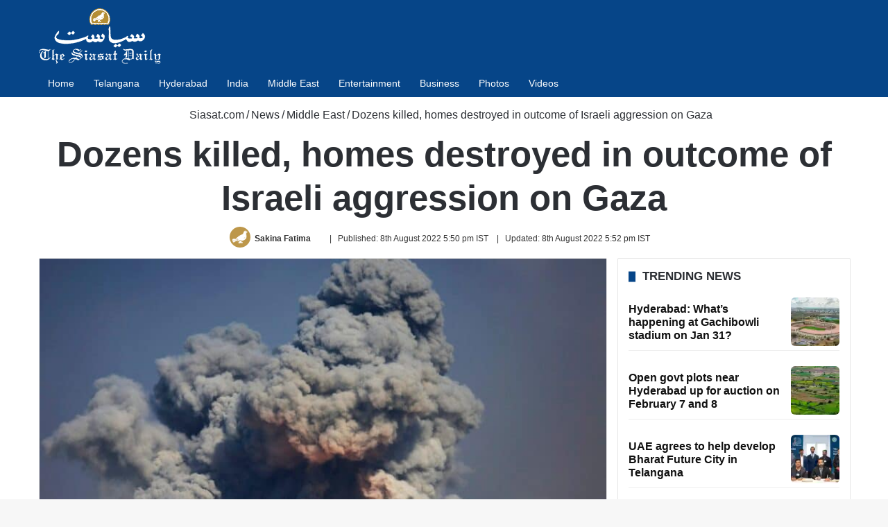

--- FILE ---
content_type: text/html; charset=UTF-8
request_url: https://www.siasat.com/dozens-killed-homes-destroyed-in-outcome-of-israeli-aggression-on-gaza-2385842/
body_size: 30369
content:
<!DOCTYPE html> <html lang="en" data-skin="light"> <head> <meta charset="UTF-8"/> <link rel="profile" href="//gmpg.org/xfn/11"/> <link href="//cse.google.com/" rel="preconnect" crossorigin/> <meta property="og:image" content="https://cdn.siasat.com/wp-content/uploads/2022/08/IMG_20220808_155444_1200_x_900_pixel.jpg"/> <meta name='robots' content='index, follow, max-image-preview:large, max-snippet:-1, max-video-preview:-1'/> <link rel='preconnect' href="//i0.wp.com/" crossorigin> <link rel='preconnect' href="//cdn.siasat.com/"> <meta name="viewport" content="width=device-width, initial-scale=1.0"/><title>Dozens killed, homes destroyed in outcome of Israeli aggression on Gaza</title><link rel="preload" href="/wp-content/uploads/2020/06/siasat-logo-white80.png" as="image" fetchpriority="high"><link rel="preload" href="/wp-content/uploads/2022/08/IMG_20220808_155444_1200_x_900_pixel.jpg" as="image" fetchpriority="high"> <meta name="description" content="Ceasefire agreement in the Gaza Strip, between the Israeli occupation and the Islamic Jihad movement, entered into force on Sunday evening."/> <link rel="canonical" href="https://www.siasat.com/dozens-killed-homes-destroyed-in-outcome-of-israeli-aggression-on-gaza-2385842/"/> <meta property="og:locale" content="en_US"/> <meta property="og:type" content="article"/> <meta property="og:title" content="Dozens killed, homes destroyed in outcome of Israeli aggression on Gaza"/> <meta property="og:description" content="Ceasefire agreement in the Gaza Strip, between the Israeli occupation and the Islamic Jihad movement, entered into force on Sunday evening."/> <meta property="og:url" content="https://www.siasat.com/dozens-killed-homes-destroyed-in-outcome-of-israeli-aggression-on-gaza-2385842/"/> <meta property="og:site_name" content="The Siasat Daily"/> <meta property="article:publisher" content="https://www.facebook.com/siasatdaily"/> <meta property="article:published_time" content="2022-08-08T12:20:56+00:00"/> <meta property="article:modified_time" content="2022-08-08T12:22:55+00:00"/> <meta property="og:image" content="https://cdn.siasat.com/wp-content/uploads/2022/08/IMG_20220808_155444_1200_x_900_pixel.jpg"/> <meta property="og:image:width" content="1200"/> <meta property="og:image:height" content="900"/> <meta property="og:image:type" content="image/jpeg"/> <meta name="author" content="Sakina Fatima"/> <meta name="twitter:card" content="summary_large_image"/> <meta name="twitter:creator" content="@https://twitter.com/itssakikhan?t=stGPo6MQvt2yPe8UpbdWCQ&amp;s=09"/> <meta name="twitter:site" content="@TheSiasatDaily"/> <meta name="geo.placename" content="Hyderabad"/> <meta name="geo.position" content="17.3863312;78.4736654"/> <meta name="geo.region" content="India"/> <link rel="amphtml" href="amp/"/><meta name="generator" content="AMP for WP 1.1.11"/><link rel='dns-prefetch' href="//stats.wp.com/"/> <link rel="alternate" type="application/rss+xml" title="The Siasat Daily &raquo; Feed" href="/feed/"/> <style type="text/css"> :root{ --tie-preset-gradient-1: linear-gradient(135deg, rgba(6, 147, 227, 1) 0%, rgb(155, 81, 224) 100%); --tie-preset-gradient-2: linear-gradient(135deg, rgb(122, 220, 180) 0%, rgb(0, 208, 130) 100%); --tie-preset-gradient-3: linear-gradient(135deg, rgba(252, 185, 0, 1) 0%, rgba(255, 105, 0, 1) 100%); --tie-preset-gradient-4: linear-gradient(135deg, rgba(255, 105, 0, 1) 0%, rgb(207, 46, 46) 100%); --tie-preset-gradient-5: linear-gradient(135deg, rgb(238, 238, 238) 0%, rgb(169, 184, 195) 100%); --tie-preset-gradient-6: linear-gradient(135deg, rgb(74, 234, 220) 0%, rgb(151, 120, 209) 20%, rgb(207, 42, 186) 40%, rgb(238, 44, 130) 60%, rgb(251, 105, 98) 80%, rgb(254, 248, 76) 100%); --tie-preset-gradient-7: linear-gradient(135deg, rgb(255, 206, 236) 0%, rgb(152, 150, 240) 100%); --tie-preset-gradient-8: linear-gradient(135deg, rgb(254, 205, 165) 0%, rgb(254, 45, 45) 50%, rgb(107, 0, 62) 100%); --tie-preset-gradient-9: linear-gradient(135deg, rgb(255, 203, 112) 0%, rgb(199, 81, 192) 50%, rgb(65, 88, 208) 100%); --tie-preset-gradient-10: linear-gradient(135deg, rgb(255, 245, 203) 0%, rgb(182, 227, 212) 50%, rgb(51, 167, 181) 100%); --tie-preset-gradient-11: linear-gradient(135deg, rgb(202, 248, 128) 0%, rgb(113, 206, 126) 100%); --tie-preset-gradient-12: linear-gradient(135deg, rgb(2, 3, 129) 0%, rgb(40, 116, 252) 100%); --tie-preset-gradient-13: linear-gradient(135deg, #4D34FA, #ad34fa); --tie-preset-gradient-14: linear-gradient(135deg, #0057FF, #31B5FF); --tie-preset-gradient-15: linear-gradient(135deg, #FF007A, #FF81BD); --tie-preset-gradient-16: linear-gradient(135deg, #14111E, #4B4462); --tie-preset-gradient-17: linear-gradient(135deg, #F32758, #FFC581); --main-nav-background: #1f2024; --main-nav-secondry-background: rgba(0,0,0,0.2); --main-nav-primary-color: #0088ff; --main-nav-contrast-primary-color: #FFFFFF; --main-nav-text-color: #FFFFFF; --main-nav-secondry-text-color: rgba(225,255,255,0.5); --main-nav-main-border-color: rgba(255,255,255,0.07); --main-nav-secondry-border-color: rgba(255,255,255,0.04); } </style> <link rel="alternate" title="oEmbed (JSON)" type="application/json+oembed" href="/wp-json/oembed/1.0/embed?url=https%3A%2F%2Fwww.siasat.com%2Fdozens-killed-homes-destroyed-in-outcome-of-israeli-aggression-on-gaza-2385842%2F"/> <link rel="alternate" title="oEmbed (XML)" type="text/xml+oembed" href="/wp-json/oembed/1.0/embed?url=https%3A%2F%2Fwww.siasat.com%2Fdozens-killed-homes-destroyed-in-outcome-of-israeli-aggression-on-gaza-2385842%2F&#038;format=xml"/> <style id='wp-img-auto-sizes-contain-inline-css' type='text/css'> img:is([sizes=auto i],[sizes^="auto," i]){contain-intrinsic-size:3000px 1500px} /*# sourceURL=wp-img-auto-sizes-contain-inline-css */ </style> <style id='classic-theme-styles-inline-css' type='text/css'> /*! This file is auto-generated */ .wp-block-button__link{color:#fff;background-color:#32373c;border-radius:9999px;box-shadow:none;text-decoration:none;padding:calc(.667em + 2px) calc(1.333em + 2px);font-size:1.125em}.wp-block-file__button{background:#32373c;color:#fff;text-decoration:none} /*# sourceURL=/wp-includes/css/classic-themes.min.css */ </style> <link data-minify="1" rel='stylesheet' id='stl-blocks-style-css' href="/wp-content/uploads/wp_rocket/cache/min/1/wp-content/plugins/stl-custom-gutenberg-block/stl-blocks.css?ver=1768134829" type='text/css' media='all'/> <link rel='stylesheet' id='tie-child-base-css' href="/wp-content/themes/jannah-child/assets/css/base.min.css?ver=1768871096" type='text/css' media='all'/> <style id='tie-child-base-inline-css' type='text/css'> html #main-nav .main-menu > ul > li > a{font-size: 14px;font-weight: 400;}html #mobile-menu li a{font-size: 22px;line-height: 1.5;}html .entry-header h1.entry-title{font-weight: 600;line-height: 1.25;}html #the-post .entry-content,html #the-post .entry-content p{font-size: 20px;line-height: 1.5;}html #tie-wrapper .mag-box-title h3{font-size: 17px;font-weight: 600;line-height: 1.25;text-transform: uppercase;}@media (min-width: 768px){html .section-title.section-title-default,html .section-title-centered{font-size: 16px;line-height: 1.25;}}html .section-title.section-title-default,html .section-title-centered{text-transform: capitalize;}@media (min-width: 768px){html .section-title-big{}}html .section-title-big{text-transform: uppercase;}html #tie-wrapper .copyright-text{font-size: 14px;}html .entry h1{font-weight: 600;}html .entry h2{font-size: 28px;font-weight: 600;}html .entry h3{font-size: 24px;font-weight: 600;}html .entry h4{font-size: 24px;font-weight: 600;}html .entry h5{font-size: 22px;font-weight: 600;}html .entry h6{font-size: 20px;font-weight: 600;}html #tie-wrapper .widget-title .the-subtitle,html #tie-wrapper #comments-title,html #tie-wrapper .comment-reply-title,html #tie-wrapper .woocommerce-tabs .panel h2,html #tie-wrapper .related.products h2,html #tie-wrapper #bbpress-forums #new-post > fieldset.bbp-form > legend,html #tie-wrapper .entry-content .review-box-header{font-size: 17px;font-weight: 600;line-height: 1.25;text-transform: uppercase;}html .post-widget-body .post-title,html .timeline-widget ul li h3,html .posts-list-half-posts li .post-title{font-size: 16px;font-weight: 600;line-height: 1.25;}html #tie-wrapper .mag-box.wide-post-box .posts-items>li:nth-child(n) .post-title,html #tie-wrapper .mag-box.big-post-left-box li:first-child .post-title,html #tie-wrapper .mag-box.big-post-top-box li:first-child .post-title,html #tie-wrapper .mag-box.half-box li:first-child .post-title,html #tie-wrapper .mag-box.big-posts-box .posts-items>li:nth-child(n) .post-title,html #tie-wrapper .mag-box.mini-posts-box .posts-items>li:nth-child(n) .post-title,html #tie-wrapper .mag-box.latest-poroducts-box .products .product h2{font-size: 16px;font-weight: 600;line-height: 1.25;}html #tie-wrapper .mag-box.big-post-left-box li:not(:first-child) .post-title,html #tie-wrapper .mag-box.big-post-top-box li:not(:first-child) .post-title,html #tie-wrapper .mag-box.half-box li:not(:first-child) .post-title,html #tie-wrapper .mag-box.big-thumb-left-box li:not(:first-child) .post-title,html #tie-wrapper .mag-box.scrolling-box .slide .post-title,html #tie-wrapper .mag-box.miscellaneous-box li:not(:first-child) .post-title{font-size: 16px;font-weight: 600;line-height: 1.25;}@media (min-width: 992px){html .full-width .fullwidth-slider-wrapper .thumb-overlay .thumb-content .thumb-title,html .full-width .wide-next-prev-slider-wrapper .thumb-overlay .thumb-content .thumb-title,html .full-width .wide-slider-with-navfor-wrapper .thumb-overlay .thumb-content .thumb-title,html .full-width .boxed-slider-wrapper .thumb-overlay .thumb-title{font-size: 32px;}}@media (min-width: 992px){html .has-sidebar .fullwidth-slider-wrapper .thumb-overlay .thumb-content .thumb-title,html .has-sidebar .wide-next-prev-slider-wrapper .thumb-overlay .thumb-content .thumb-title,html .has-sidebar .wide-slider-with-navfor-wrapper .thumb-overlay .thumb-content .thumb-title,html .has-sidebar .boxed-slider-wrapper .thumb-overlay .thumb-title{font-size: 28px;}}@media (min-width: 768px){html #tie-wrapper .main-slider.tie-slider-10 .slide .grid-item:nth-child(1) .thumb-title,html #tie-wrapper .main-slider.tie-slider-17 .slide .grid-item:nth-child(1) .thumb-title,html #tie-wrapper .main-slider.tie-slider-14 .slide .grid-item:nth-child(1) .thumb-title,html #tie-wrapper .main-slider.tie-slider-13 .slide .grid-item:nth-child(1) .thumb-title,html #tie-wrapper .main-slider.tie-slider-16 .slide .grid-item:nth-child(1) .thumb-title,html #tie-wrapper .main-slider.tie-slider-9 .thumb-overlay .thumb-title,html #tie-wrapper .wide-slider-three-slids-wrapper .thumb-title{font-size: 28px;}}@media (min-width: 768px){html #tie-wrapper .boxed-slider-three-slides-wrapper .slide .thumb-title,html #tie-wrapper .tie-slider-10 .slide .grid-item:nth-child(n+2) .thumb-title,html #tie-wrapper .tie-slider-17 .slide .grid-item:nth-child(n+2) .thumb-title,html #tie-wrapper .tie-slider-14 .slide .grid-item:nth-child(n+2) .thumb-title,html #tie-wrapper .tie-slider-13 .slide .grid-item:nth-child(n+2) .thumb-title,html #tie-wrapper .tie-slider-16 .slide .grid-item:nth-child(n+2) .thumb-title,html #tie-wrapper .tie-slider-12 .grid-item:nth-child(n) .thumb-overlay .thumb-title,html #tie-wrapper .main-slider.tie-slider-11 .thumb-overlay .thumb-title,html #tie-wrapper .tie-slider-15 .thumb-overlay .thumb-title,html #tie-wrapper .tie-slider-7 .slide .thumb-title{font-size: 17px;}}:root:root{--brand-color: #064588;--dark-brand-color: #001356;--bright-color: #FFFFFF;--base-color: #2c2f34;}#reading-position-indicator{box-shadow: 0 0 10px rgba( 6,69,136,0.7);}#main-nav ul.menu > li.tie-current-menu > a,#main-nav ul.menu > li:hover > a,#main-nav .spinner > div,.main-menu .mega-links-head:after{background-color: #064588 !important;}#main-nav a,#main-nav .dropdown-social-icons li a span,#autocomplete-suggestions.search-in-main-nav a {color: #FFFFFF !important;}#main-nav .main-menu ul.menu > li.tie-current-menu,#theme-header nav .menu > li > .menu-sub-content{border-color: #064588;}#main-nav .spinner-circle:after{color: #064588 !important;}html :root:root{--brand-color: #064588;--dark-brand-color: #001356;--bright-color: #FFFFFF;--base-color: #2c2f34;}html #reading-position-indicator{box-shadow: 0 0 10px rgba( 6,69,136,0.7);}html #main-nav ul.menu > li.tie-current-menu > a,html #main-nav ul.menu > li:hover > a,html #main-nav .spinner > div,html .main-menu .mega-links-head:after{background-color: #064588 !important;}html #main-nav a,html #main-nav .dropdown-social-icons li a span,html #autocomplete-suggestions.search-in-main-nav a{color: #FFFFFF !important;}html #main-nav .main-menu ul.menu > li.tie-current-menu,html #theme-header nav .menu > li > .menu-sub-content{border-color: #064588;}html #main-nav .spinner-circle:after{color: #064588 !important;}html #header-notification-bar{background: var( --tie-preset-gradient-13 );}html #header-notification-bar{--tie-buttons-color: #FFFFFF;--tie-buttons-border-color: #FFFFFF;--tie-buttons-hover-color: #e1e1e1;--tie-buttons-hover-text: #000000;}html #header-notification-bar{--tie-buttons-text: #000000;}html #top-nav,html #top-nav .sub-menu,html #top-nav .comp-sub-menu,html #top-nav .ticker-content,html #top-nav .ticker-swipe,html .top-nav-boxed #top-nav .topbar-wrapper,html .top-nav-dark .top-menu ul,html #autocomplete-suggestions.search-in-top-nav{background-color : #09417b;}html #top-nav *,html #autocomplete-suggestions.search-in-top-nav{border-color: rgba( #FFFFFF,0.08);}html #top-nav .icon-basecloud-bg:after{color: #09417b;}html #top-nav a:not(:hover),html #top-nav input,html #top-nav #search-submit,html #top-nav .fa-spinner,html #top-nav .dropdown-social-icons li a span,html #top-nav .components > li .social-link:not(:hover) span,html #autocomplete-suggestions.search-in-top-nav a{color: #ffffff;}html #top-nav input::-moz-placeholder{color: #ffffff;}html #top-nav input:-moz-placeholder{color: #ffffff;}html #top-nav input:-ms-input-placeholder{color: #ffffff;}html #top-nav input::-webkit-input-placeholder{color: #ffffff;}html #top-nav .tie-google-search .gsc-search-box *{color: #ffffff !important;}html #top-nav .tie-google-search .gsc-search-button-v2 svg{fill: #ffffff !important;}html #top-nav,html .search-in-top-nav{--tie-buttons-color: #ffffff;--tie-buttons-border-color: #ffffff;--tie-buttons-text: #000000;--tie-buttons-hover-color: #e1e1e1;}html #top-nav a:hover,html #top-nav .menu li:hover > a,html #top-nav .menu > .tie-current-menu > a,html #top-nav .components > li:hover > a,html #top-nav .components #search-submit:hover,html #autocomplete-suggestions.search-in-top-nav .post-title a:hover{color: #ffffff;}html #top-nav,html #top-nav .comp-sub-menu,html #top-nav .tie-weather-widget{color: #ffffff;}html #autocomplete-suggestions.search-in-top-nav .post-meta,html #autocomplete-suggestions.search-in-top-nav .post-meta a:not(:hover){color: rgba( 255,255,255,0.7 );}html #top-nav .weather-icon .icon-cloud,html #top-nav .weather-icon .icon-basecloud-bg,html #top-nav .weather-icon .icon-cloud-behind{color: #ffffff !important;}html #main-nav,html #main-nav .menu-sub-content,html #main-nav .comp-sub-menu,html #main-nav ul.cats-vertical li a.is-active,html #main-nav ul.cats-vertical li a:hover,html #autocomplete-suggestions.search-in-main-nav{background-color: #064588;}html #main-nav{border-width: 0;}html #theme-header #main-nav:not(.fixed-nav){bottom: 0;}html #main-nav .icon-basecloud-bg:after{color: #064588;}html #autocomplete-suggestions.search-in-main-nav{border-color: rgba(255,255,255,0.07);}html .main-nav-boxed #main-nav .main-menu-wrapper{border-width: 0;}html .main-nav,html .search-in-main-nav{--main-nav-primary-color: #064588;--tie-buttons-color: #064588;--tie-buttons-border-color: #064588;--tie-buttons-text: #FFFFFF;--tie-buttons-hover-color: #00276a;}html #main-nav .mega-links-head:after,html #main-nav .cats-horizontal a.is-active,html #main-nav .cats-horizontal a:hover,html #main-nav .spinner > div{background-color: #064588;}html #main-nav .menu ul li:hover > a,html #main-nav .menu ul li.current-menu-item:not(.mega-link-column) > a,html #main-nav .components a:hover,html #main-nav .components > li:hover > a,html #main-nav #search-submit:hover,html #main-nav .cats-vertical a.is-active,html #main-nav .cats-vertical a:hover,html #main-nav .mega-menu .post-meta a:hover,html #main-nav .mega-menu .post-box-title a:hover,html #autocomplete-suggestions.search-in-main-nav a:hover,html #main-nav .spinner-circle:after{color: #064588;}html #main-nav .menu > li.tie-current-menu > a,html #main-nav .menu > li:hover > a,html .theme-header #main-nav .mega-menu .cats-horizontal a.is-active,html .theme-header #main-nav .mega-menu .cats-horizontal a:hover{color: #FFFFFF;}html #main-nav .menu > li.tie-current-menu > a:before,html #main-nav .menu > li:hover > a:before{border-top-color: #FFFFFF;}html #footer{background-color: #2b2a2a;}@media (max-width: 991px) {html #tie-wrapper #theme-header,html #tie-wrapper #theme-header #main-nav .main-menu-wrapper,html #tie-wrapper #theme-header .logo-container{background: transparent;}html #tie-wrapper #theme-header .logo-container,html #tie-wrapper #theme-header .logo-container.fixed-nav,html #tie-wrapper #theme-header #main-nav{background-color: #064588;}html .mobile-header-components .components .comp-sub-menu{background-color: #064588;}}html #tie-wrapper #theme-header{background-color: #064588;}html #footer .posts-list-counter .posts-list-items li.widget-post-list:before{border-color: #2b2a2a;}html #footer .timeline-widget a .date:before{border-color: rgba(43,42,42,0.8);}html #footer .footer-boxed-widget-area,html #footer textarea,html #footer input:not([type=submit]),html #footer select,html #footer code,html #footer kbd,html #footer pre,html #footer samp,html #footer .show-more-button,html #footer .slider-links .tie-slider-nav span,html #footer #wp-calendar,html #footer #wp-calendar tbody td,html #footer #wp-calendar thead th,html #footer .widget.buddypress .item-options a{border-color: rgba(255,255,255,0.1);}html #footer .social-statistics-widget .white-bg li.social-icons-item a,html #footer .widget_tag_cloud .tagcloud a,html #footer .latest-tweets-widget .slider-links .tie-slider-nav span,html #footer .widget_layered_nav_filters a{border-color: rgba(255,255,255,0.1);}html #footer .social-statistics-widget .white-bg li:before{background: rgba(255,255,255,0.1);}html .site-footer #wp-calendar tbody td{background: rgba(255,255,255,0.02);}html #footer .white-bg .social-icons-item a span.followers span,html #footer .circle-three-cols .social-icons-item a .followers-num,html #footer .circle-three-cols .social-icons-item a .followers-name{color: rgba(255,255,255,0.8);}html #footer .timeline-widget ul:before,html #footer .timeline-widget a:not(:hover) .date:before{background-color: #0d0c0c;}html #footer .widget-title,html #footer .widget-title a:not(:hover){color: #ffffff;}html #footer,html #footer textarea,html #footer input:not([type='submit']),html #footer select,html #footer #wp-calendar tbody,html #footer .tie-slider-nav li span:not(:hover),html #footer .widget_categories li a:before,html #footer .widget_product_categories li a:before,html #footer .widget_layered_nav li a:before,html #footer .widget_archive li a:before,html #footer .widget_nav_menu li a:before,html #footer .widget_meta li a:before,html #footer .widget_pages li a:before,html #footer .widget_recent_entries li a:before,html #footer .widget_display_forums li a:before,html #footer .widget_display_views li a:before,html #footer .widget_rss li a:before,html #footer .widget_display_stats dt:before,html #footer .subscribe-widget-content h3,html #footer .about-author .social-icons a:not(:hover) span{color: #ffffff;}html #footer post-widget-body .meta-item,html #footer .post-meta,html #footer .stream-title,html #footer.dark-skin .timeline-widget .date,html #footer .wp-caption .wp-caption-text,html #footer .rss-date{color: rgba(255,255,255,0.7);}html #footer input::-moz-placeholder{color: #ffffff;}html #footer input:-moz-placeholder{color: #ffffff;}html #footer input:-ms-input-placeholder{color: #ffffff;}html #footer input::-webkit-input-placeholder{color: #ffffff;}html .site-footer.dark-skin a:not(:hover){color: #ffffff;}html .site-footer.dark-skin a:hover,html #footer .stars-rating-active,html #footer .twitter-icon-wrap span,html .block-head-4.magazine2 #footer .tabs li a{color: #ffffff;}html #footer .circle_bar{stroke: #ffffff;}html #footer .widget.buddypress .item-options a.selected,html #footer .widget.buddypress .item-options a.loading,html #footer .tie-slider-nav span:hover,html .block-head-4.magazine2 #footer .tabs{border-color: #ffffff;}html .magazine2:not(.block-head-4) #footer .tabs a:hover,html .magazine2:not(.block-head-4) #footer .tabs .active a,html .magazine1 #footer .tabs a:hover,html .magazine1 #footer .tabs .active a,html .block-head-4.magazine2 #footer .tabs.tabs .active a,html .block-head-4.magazine2 #footer .tabs > .active a:before,html .block-head-4.magazine2 #footer .tabs > li.active:nth-child(n) a:after,html #footer .digital-rating-static,html #footer .timeline-widget li a:hover .date:before,html #footer #wp-calendar #today,html #footer .posts-list-counter .posts-list-items li.widget-post-list:before,html #footer .cat-counter span,html #footer.dark-skin .the-global-title:after,html #footer .button,html #footer [type='submit'],html #footer .spinner > div,html #footer .widget.buddypress .item-options a.selected,html #footer .widget.buddypress .item-options a.loading,html #footer .tie-slider-nav span:hover,html #footer .fullwidth-area .tagcloud a:hover{background-color: #ffffff;color: #000000;}html .block-head-4.magazine2 #footer .tabs li a:hover{color: #e1e1e1;}html .block-head-4.magazine2 #footer .tabs.tabs .active a:hover,html #footer .widget.buddypress .item-options a.selected,html #footer .widget.buddypress .item-options a.loading,html #footer .tie-slider-nav span:hover{color: #000000 !important;}html #footer .button:hover,html #footer [type='submit']:hover{background-color: #e1e1e1;color: #000000;}html #footer .site-info a:not(:hover){color: #ffffff;}html #footer .site-info a:hover{color: #ffffff;}html .side-aside #mobile-menu li a,html .side-aside #mobile-menu .mobile-arrows,html .side-aside #mobile-search .search-field{color: #ffffff;}html #mobile-search .search-field::-moz-placeholder{color: #ffffff;}html #mobile-search .search-field:-moz-placeholder{color: #ffffff;}html #mobile-search .search-field:-ms-input-placeholder{color: #ffffff;}html #mobile-search .search-field::-webkit-input-placeholder{color: #ffffff;}@media (max-width: 991px){html .tie-btn-close span{color: #ffffff;}}html .mobile-header-components li.custom-menu-link > a,html #mobile-menu-icon .menu-text{color: #ffffff!important;}html #mobile-menu-icon .nav-icon,html #mobile-menu-icon .nav-icon:before,html #mobile-menu-icon .nav-icon:after{background-color: #ffffff!important;} /*# sourceURL=tie-child-base-inline-css */ </style> <style id='rocket-lazyload-inline-css' type='text/css'> .rll-youtube-player{position:relative;padding-bottom:56.23%;height:0;overflow:hidden;max-width:100%;}.rll-youtube-player:focus-within{outline: 2px solid currentColor;outline-offset: 5px;}.rll-youtube-player iframe{position:absolute;top:0;left:0;width:100%;height:100%;z-index:100;background:0 0}.rll-youtube-player img{bottom:0;display:block;left:0;margin:auto;max-width:100%;width:100%;position:absolute;right:0;top:0;border:none;height:auto;-webkit-transition:.4s all;-moz-transition:.4s all;transition:.4s all}.rll-youtube-player img:hover{-webkit-filter:brightness(75%)}.rll-youtube-player .play{height:100%;width:100%;left:0;top:0;position:absolute;background:url(https://cdn.siasat.com/wp-content/plugins/wp-rocket/assets/img/youtube.png) no-repeat center;background-color: transparent !important;cursor:pointer;border:none;} /*# sourceURL=rocket-lazyload-inline-css */ </style> <script type="pmdelayedscript" src="https://cdn.siasat.com/wp-includes/js/jquery/jquery.min.js?ver=1764700577" id="jquery-core-js" data-perfmatters-type="text/javascript" data-cfasync="false" data-no-optimize="1" data-no-defer="1" data-no-minify="1" data-rocketlazyloadscript="1"></script> <script type="pmdelayedscript" src="https://cdn.siasat.com/wp-includes/js/jquery/jquery-migrate.min.js?ver=1764700577" id="jquery-migrate-js" data-perfmatters-type="text/javascript" data-cfasync="false" data-no-optimize="1" data-no-defer="1" data-no-minify="1" data-rocketlazyloadscript="1"></script> <script type="pmdelayedscript" data-perfmatters-type="text/javascript" data-cfasync="false" data-no-optimize="1" data-no-defer="1" data-no-minify="1" data-rocketlazyloadscript="1">window.presslabs = {"home_url":"https:\/\/www.siasat.com"}</script><script type="pmdelayedscript" data-perfmatters-type="text/javascript" data-cfasync="false" data-no-optimize="1" data-no-defer="1" data-no-minify="1" data-rocketlazyloadscript="1">
	(function () {
		var pl_beacon = document.createElement('script');
		pl_beacon.type = 'text/javascript';
		pl_beacon.async = true;
		var host = 'https://www.siasat.com';
		if ('https:' == document.location.protocol) {
			host = host.replace('http://', 'https://');
		}
		pl_beacon.src = host + '/' + '5bPuTkezniHx' + '.js?ts=' + Math.floor((Math.random() * 100000) + 1);
		var first_script_tag = document.getElementsByTagName('script')[0];
		first_script_tag.parentNode.insertBefore(pl_beacon, first_script_tag);
	})();
</script> <style>img#wpstats{display:none}</style> <meta name="keywords" content="Gaza ceasefire, Gaza strip, Islamic Jihad movement, Israel, Israeli aggression"><meta name="news_keywords" content="Gaza ceasefire, Gaza strip, Islamic Jihad movement, Israel, Israeli aggression"><meta http-equiv="X-UA-Compatible" content="IE=edge"><meta name="google-site-verification" content="WBCm_7wL36LRSXmTyVOznSVTdM5XX0Id9zj9nH6SeEs"/> <meta name="msvalidate.01" content="40E981DE47FB62D9ABE31E163D2E51EC"/> <meta property="fb:app_id" content="347054199344775"/> <meta property="fb:pages" content="127989700566127"/> <script defer src="https://securepubads.g.doubleclick.net/tag/js/gpt.js" type="pmdelayedscript" data-cfasync="false" data-no-optimize="1" data-no-defer="1" data-no-minify="1" data-rocketlazyloadscript="1"></script> <script defer data-cfasync="false" type="pmdelayedscript" src="https://live.demand.supply/up.js" data-perfmatters-type="text/javascript" data-no-optimize="1" data-no-defer="1" data-no-minify="1" data-rocketlazyloadscript="1"></script> <script async src="https://securepubads.g.doubleclick.net/tag/js/gpt.js" type="pmdelayedscript" data-cfasync="false" data-no-optimize="1" data-no-defer="1" data-no-minify="1" data-rocketlazyloadscript="1"></script> <script type="pmdelayedscript" data-cfasync="false" data-no-optimize="1" data-no-defer="1" data-no-minify="1" data-rocketlazyloadscript="1">
  window.googletag = window.googletag || {cmd: []};
  googletag.cmd.push(function() {
    googletag.defineSlot('/160662054/S-HP-D-728x90-1', [[320, 50], [728, 90], [300, 100]], 'div-gpt-ad-1676716868411-0').addService(googletag.pubads());
		googletag.defineSlot('/160662054/S-HP-D-970x250', [[970, 250], [970, 90], [300, 250], [728, 90]], 'div-gpt-ad-1676722234622-0').addService(googletag.pubads());
    googletag.pubads().enableSingleRequest();
    googletag.enableServices();
		googletag.pubads().collapseEmptyDivs();
  });
</script> <meta name="theme-color" content="#064588"/><meta name="generator" content="speculation-rules 1.6.0"> <link rel="icon" href="/wp-content/uploads/2020/05/cropped-the-siasat-daily-fav-logo-150x150.png" sizes="32x32"/> <link rel="icon" href="/wp-content/uploads/2020/05/cropped-the-siasat-daily-fav-logo-470x470.png" sizes="192x192"/> <link rel="apple-touch-icon" href="/wp-content/uploads/2020/05/cropped-the-siasat-daily-fav-logo-470x470.png"/> <meta name="msapplication-TileImage" content="https://cdn.siasat.com/wp-content/uploads/2020/05/cropped-the-siasat-daily-fav-logo-470x470.png"/> <style> .code-block- {} </style> <noscript><style id="rocket-lazyload-nojs-css">.rll-youtube-player, [data-lazy-src]{display:none !important;}</style></noscript><style id='wp-block-embed-inline-css' type='text/css'> .wp-block-embed.alignleft,.wp-block-embed.alignright,.wp-block[data-align=left]>[data-type="core/embed"],.wp-block[data-align=right]>[data-type="core/embed"]{max-width:360px;width:100%}.wp-block-embed.alignleft .wp-block-embed__wrapper,.wp-block-embed.alignright .wp-block-embed__wrapper,.wp-block[data-align=left]>[data-type="core/embed"] .wp-block-embed__wrapper,.wp-block[data-align=right]>[data-type="core/embed"] .wp-block-embed__wrapper{min-width:280px}.wp-block-cover .wp-block-embed{min-height:240px;min-width:320px}.wp-block-embed{overflow-wrap:break-word}.wp-block-embed :where(figcaption){margin-bottom:1em;margin-top:.5em}.wp-block-embed iframe{max-width:100%}.wp-block-embed__wrapper{position:relative}.wp-embed-responsive .wp-has-aspect-ratio .wp-block-embed__wrapper:before{content:"";display:block;padding-top:50%}.wp-embed-responsive .wp-has-aspect-ratio iframe{bottom:0;height:100%;left:0;position:absolute;right:0;top:0;width:100%}.wp-embed-responsive .wp-embed-aspect-21-9 .wp-block-embed__wrapper:before{padding-top:42.85%}.wp-embed-responsive .wp-embed-aspect-18-9 .wp-block-embed__wrapper:before{padding-top:50%}.wp-embed-responsive .wp-embed-aspect-16-9 .wp-block-embed__wrapper:before{padding-top:56.25%}.wp-embed-responsive .wp-embed-aspect-4-3 .wp-block-embed__wrapper:before{padding-top:75%}.wp-embed-responsive .wp-embed-aspect-1-1 .wp-block-embed__wrapper:before{padding-top:100%}.wp-embed-responsive .wp-embed-aspect-9-16 .wp-block-embed__wrapper:before{padding-top:177.77%}.wp-embed-responsive .wp-embed-aspect-1-2 .wp-block-embed__wrapper:before{padding-top:200%} /*# sourceURL=https://cdn.siasat.com/wp-includes/blocks/embed/style.min.css */ </style> <style id='wp-block-embed-theme-inline-css' type='text/css'> .wp-block-embed :where(figcaption){color:#555;font-size:13px;text-align:center}.is-dark-theme .wp-block-embed :where(figcaption){color:#ffffffa6}.wp-block-embed{margin:0 0 1em} /*# sourceURL=https://cdn.siasat.com/wp-includes/blocks/embed/theme.min.css */ </style> <style id='wp-block-paragraph-inline-css' type='text/css'> .is-small-text{font-size:.875em}.is-regular-text{font-size:1em}.is-large-text{font-size:2.25em}.is-larger-text{font-size:3em}.has-drop-cap:not(:focus):first-letter{float:left;font-size:8.4em;font-style:normal;font-weight:100;line-height:.68;margin:.05em .1em 0 0;text-transform:uppercase}body.rtl .has-drop-cap:not(:focus):first-letter{float:none;margin-left:.1em}p.has-drop-cap.has-background{overflow:hidden}:root :where(p.has-background){padding:1.25em 2.375em}:where(p.has-text-color:not(.has-link-color)) a{color:inherit}p.has-text-align-left[style*="writing-mode:vertical-lr"],p.has-text-align-right[style*="writing-mode:vertical-rl"]{rotate:180deg} /*# sourceURL=https://cdn.siasat.com/wp-includes/blocks/paragraph/style.min.css */ </style> <link data-minify="1" rel='stylesheet' id='jetpack-top-posts-widget-css' href="/wp-content/uploads/wp_rocket/cache/min/1/wp-content/plugins/jetpack/modules/widgets/top-posts/style.css?ver=1768134829" type='text/css' media='all'/> <meta name="generator" content="WP Rocket 3.20.3" data-wpr-features="wpr_minify_js wpr_lazyload_images wpr_lazyload_iframes wpr_image_dimensions wpr_minify_css wpr_desktop"/></head> <body id="tie-body" class="wp-singular post-template-default single single-post postid-2385842 single-format-standard wp-theme-jannah wp-child-theme-jannah-child tie-no-js wrapper-has-shadow block-head-8 magazine1 is-thumb-overlay-disabled is-desktop is-header-layout-3 has-header-ad sidebar-right has-sidebar post-layout-3 wide-title-narrow-media is-standard-format hide_back_top_button"> <script data-cfasync="false" language="javascript" async src="https://udmserve.net/udm/img.fetch?sid=16004;tid=1;dt=6;" type="pmdelayedscript" data-no-optimize="1" data-no-defer="1" data-no-minify="1" data-rocketlazyloadscript="1"></script> <div data-rocket-location-hash="e5b8de42769b3d7311e4c77717550b26" class="background-overlay"> <div data-rocket-location-hash="20f4eca15480f982a53dda1cb4873ede" id="tie-container" class="site tie-container"> <div data-rocket-location-hash="3cd18522b647fd3b2d7c4710f4fe6515" id="tie-wrapper"> <header id="theme-header" class="theme-header header-layout-3 main-nav-dark main-nav-default-dark main-nav-below has-stream-item has-normal-width-logo mobile-header-centered"> <div class="container header-container"> <div class="tie-row logo-row"> <div class="logo-wrapper"> <div class="tie-col-md-4 logo-container clearfix"> <div id="mobile-header-components-area_1" class="mobile-header-components"><ul class="components"><li class="mobile-component_menu custom-menu-link"><a href="#" id="mobile-menu-icon"><span class="tie-mobile-menu-icon nav-icon is-layout-4"></span><span class="screen-reader-text">Menu</span></a></li></ul></div> <div id="logo" class="image-logo" style="margin-top: 12px; margin-bottom: 8px;"> <a title="The Siasat Daily: Latest Hyderabad News, Telangana, Entertainment, India" href="/"> <picture class="tie-logo-default tie-logo-picture"> <source class="tie-logo-source-default tie-logo-source" srcset="https://cdn.siasat.com/wp-content/uploads/2020/06/siasat-logo-white160.png 2x, https://cdn.siasat.com/wp-content/uploads/2020/06/siasat-logo-white80.png 1x"> <img data-perfmatters-preload class="tie-logo-img-default tie-logo-img" src="/wp-content/uploads/2020/06/siasat-logo-white80.png" alt="The Siasat Daily: Latest Hyderabad News, Telangana, Entertainment, India" width="176" height="80" style="height:80px; max-height:80px; width: auto;" fetchpriority="high"> </picture> </a> </div> <div id="mobile-header-components-area_2" class="mobile-header-components"><ul class="components"><li class="mobile-component_search custom-menu-link"> <a href="#" class="tie-search-trigger-mobile"> <span class="tie-icon-search tie-search-icon" aria-hidden="true"></span> <span class="screen-reader-text">Search for</span> </a> </li></ul></div> </div> </div> <div class="tie-col-md-8 stream-item stream-item-top-wrapper"><div class="stream-item-top"><div class="stream-item-size"><div data-ad="siasat.com_fluid_lb_728x90_fluid_sep2020" data-devices="m:0,t:1,d:1" class="demand-supply"> </div> </div></div></div> </div> </div> <div class="main-nav-wrapper"> <nav id="main-nav" class="main-nav header-nav menu-style-default menu-style-solid-bg" aria-label="Primary Navigation"> <div class="container"> <div class="main-menu-wrapper"> <div id="menu-components-wrap"> <div class="main-menu main-menu-wrap"> <div id="main-nav-menu" class="main-menu header-menu"><ul id="menu-new-primary" class="menu"><li><a href="/">Home</a></li> <li><a href="/news/telangana/">Telangana</a></li> <li><a href="/news/hyderabad/">Hyderabad</a></li> <li><a href="/news/india/">India</a></li> <li><a href="/news/middle-east/">Middle East</a></li> <li><a href="/entertainment/">Entertainment</a></li> <li><a href="/business/">Business</a></li> <li><a href="/photos/">Photos</a></li> <li><a href="/videos/">Videos</a></li> </ul></div> </div> <ul class="components"> <li class="side-aside-nav-icon menu-item custom-menu-link"> <a href="#"> <span class="tie-icon-navicon" aria-hidden="true"></span> <span class="screen-reader-text">Sidebar</span> </a> </li> <li class="search-bar menu-item custom-menu-link" aria-label="Search"> <style> /** Search Box */ @media (min-width: 992px) { .tie-google-search { background-color: white; color: black; font-size: 14px; border-bottom: 3px solid #bb943e; line-height: 37px; max-width: 100px; } } .tie-google-search .gsc-search-box, .tie-google-search .gsc-search-box *{ margin: 0 !important; padding: 0 !important; border: none !important; background: none !important; font-size: inherit !important; font-family: inherit !important; color: #111 !important; } .tie-google-search .gsc-search-box .gsc-search-button button{ padding: 0 10px !important; } .tie-google-search .gsc-search-button-v2 svg{ fill: #111; width: 16px; height: 16px; margin-top: 5px !important; } .tie-google-search .gsc-search-box div.gsc-input-box{ padding-left: 10px !important; } @media( max-width: 991px ){ .gssb_c{ display: none !important; } } .gssb_c{ width: 187px !important; margin-top: 30px !important; margin-left: -9px !important; } .gssb_c *{ font-family: inherit !important; font-size: inherit !important; box-shadow: none !important; } .gsc-completion-container td{ padding-top: 3px !important; padding-bottom: 3px !important; } .dark-skin .gsc-completion-container tr:nth-child(2n){ background: rgba(0,0,0,0.08) !important; } .dark-skin .gsc-completion-container tr:hover{ background: rgba(0,0,0,0.1) !important; } .dark-skin .gsc-completion-container{ background: #1f2024; border: 1px solid rgba(255,255,255,0.07); } #mobile-search .tie-google-search form.gsc-search-box{ padding: 4px 15px !important; border-radius: 50px !important; background-color: rgba(0,0,0,0.05) !important; border: 1px solid rgba(255,255,255,0.1) !important; } #mobile-search .tie-google-search input.gsc-input{ color: #fff !important } #mobile-search .tie-google-search .gsc-search-button-v2 svg{ fill: #fff !important } </style> <div class="tie-google-search"> <div class="gcse-searchbox-only" data-resultsUrl="https://www.siasat.com/?s="></div> </div> </li> </ul> </div> </div> </div> </nav> </div> </header> <link rel='stylesheet' id='tie-child-single-css' href="/wp-content/themes/jannah-child/assets/css/single.min.css?ver=a01117" type='text/css' media='all'/> <div class="container fullwidth-entry-title-wrapper"> <div class="container-wrapper fullwidth-entry-title"> <header class="entry-header-outer"> <nav id="breadcrumb"><a href="/"><span class="tie-icon-home" aria-hidden="true"></span> Siasat.com</a><em class="delimiter">/</em><a href="/news/">News</a><em class="delimiter">/</em><a href="/news/middle-east/">Middle East</a><em class="delimiter">/</em><span class="current">Dozens killed, homes destroyed in outcome of Israeli aggression on Gaza</span></nav> <div class="entry-header"> <h1 class="post-title entry-title"> Dozens killed, homes destroyed in outcome of Israeli aggression on Gaza </h1> <div class="single-post-meta post-meta clearfix"><span class="author-meta single-author with-avatars"><span class="meta-item meta-author-wrapper meta-author-114"> <span class="meta-author-avatar"> <a href="/author/skina/"><img alt='Photo of Sakina Fatima' src="data:image/svg+xml,%3Csvg%20xmlns='http://www.w3.org/2000/svg'%20viewBox='0%200%20140%20140'%3E%3C/svg%3E" data-lazy-srcset='https://cdn.siasat.com/wp-content/uploads/2020/06/the-siasat-daily-fav-logo-150x150.png 2x' class='avatar avatar-140 photo' height='140' width='140' decoding='async' data-lazy-src="/wp-content/uploads/2020/06/the-siasat-daily-fav-logo-150x150.png"/><noscript><img alt='Photo of Sakina Fatima' src="/wp-content/uploads/2020/06/the-siasat-daily-fav-logo-150x150.png" srcset='https://cdn.siasat.com/wp-content/uploads/2020/06/the-siasat-daily-fav-logo-150x150.png 2x' class='avatar avatar-140 photo' height='140' width='140' decoding='async'/></noscript></a> </span> <span class="meta-author"><a href="/author/skina/" class="author-name tie-icon" title="Sakina Fatima">Sakina Fatima</a></span> <a href="//twitter.com/itssakikhan?t=stGPo6MQvt2yPe8UpbdWCQ&#038;s=09" class="author-twitter-link" target="_blank" rel="nofollow noopener" title="Follow on Twitter"> <span class="tie-icon-twitter" aria-hidden="true"></span> <span class="screen-reader-text">Follow on Twitter</span> </a> </span></span>| &nbsp; <span class="date meta-item fa-before">Published: 8th August 2022 5:50 pm IST</span>| &nbsp; <span class="date meta-item fa-before">Updated: 8th August 2022 5:52 pm IST</span></div> </div> </header> </div> </div> <div id="content" class="site-content container"><div id="main-content-row" class="tie-row main-content-row"> <div class="main-content tie-col-md-8 tie-col-xs-12" role="main"> <article id="the-post" class="container-wrapper post-content tie-standard"> <div class="featured-area"><div class="featured-area-inner"><figure class="single-featured-image"><picture><source media="(max-width: 1400px)" srcset="https://cdn.siasat.com/wp-content/uploads/2022/08/IMG_20220808_155444_1200_x_900_pixel-780x470.jpg"><img data-perfmatters-preload src="/wp-content/uploads/2022/08/IMG_20220808_155444_1200_x_900_pixel.jpg" alt="Dozens of martyrs, 100s of damaged buildings, outcome of Israeli aggression on Gaza" is_main_img="1" width="1200" height="900" class="attachment-full size-full wp-post-image sp-no-webp" fetchpriority="high"></picture> <figcaption class="single-caption-text"> <span class="tie-icon-camera" aria-hidden="true"></span> Photo: Palinfo/Twitter </figcaption> </figure></div></div> <div class="entry-content entry clearfix"> <p>The ceasefire agreement in the Gaza Strip, between the Israeli occupation and the Islamic Jihad movement under Egyptian auspices, entered into force at <a href="/israel-gaza-cease-fire-holds-overnight-after-three-days-of-violence-2385702/" target="_blank" rel="noreferrer noopener">8:30 pm GMT Sunday evening</a>.</p><div class="stream-item stream-item-in-post stream-item-inline-post aligncenter"><div class="stream-item-size"><script async src="https://pagead2.googlesyndication.com/pagead/js/adsbygoogle.js?client=ca-pub-8356386907629393" crossorigin="anonymous" type="pmdelayedscript" data-cfasync="false" data-no-optimize="1" data-no-defer="1" data-no-minify="1" data-rocketlazyloadscript="1"></script><ins class="adsbygoogle" style="display:inline-block;width:336px;height:280px" data-ad-client="ca-pub-8356386907629393" data-ad-slot="6985665812"></ins> <script type="pmdelayedscript" data-cfasync="false" data-no-optimize="1" data-no-defer="1" data-no-minify="1" data-rocketlazyloadscript="1">(adsbygoogle = window.adsbygoogle || []).push({});</script></div></div> <p>The aggression, which lasted for three days, caused loss of life and property, as well as homes and agricultural lands in the strip.</p> <p>Over the course of the three days, the Israeli occupation army launched raids on the Gaza Strip, as part of a military operation that started on <a href="/israeli-strikes-on-gaza-kill-8-people-40-injured-2384141/" target="_blank" rel="noreferrer noopener">Friday afternoon, August 5</a>.</p><div style="text-align:center;margin-top:10px;"><a href="//www.google.com/preferences/source?q=siasat.com" target="_blank" rel="noopener noreferrer" class="google-news-btn" style="display:inline-block;transition:transform .2s ease,box-shadow .2s ease;border-radius:12px;overflow:hidden;line-height:0;font-size:0;"><img width="676" height="213" src="data:image/svg+xml,%3Csvg%20xmlns='http://www.w3.org/2000/svg'%20viewBox='0%200%20676%20213'%3E%3C/svg%3E" alt="Add as a preferred source on Google" style="display:block;margin:0;padding:0;height:70px;width:auto;" data-lazy-src="/wp-content/uploads/2025/11/preferred_publisher.webp"><noscript><img width="676" height="213" src="/wp-content/uploads/2025/11/preferred_publisher.webp" alt="Add as a preferred source on Google" style="display:block;margin:0;padding:0;height:70px;width:auto;"></noscript></a></div><style>.google-news-btn:hover{transform:translateY(-2px);box-shadow:0 4px 12px rgba(0,0,0,.15)}.google-news-btn:active{transform:translateY(0)}</style> <div class="stream-item-in-post awt_ad_code"> <script async src="https://pagead2.googlesyndication.com/pagead/js/adsbygoogle.js?client=ca-pub-8356386907629393" crossorigin="anonymous" type="pmdelayedscript" data-cfasync="false" data-no-optimize="1" data-no-defer="1" data-no-minify="1" data-rocketlazyloadscript="1"></script><ins class="adsbygoogle" style="display:inline-block;width:336px;height:280px" data-ad-client="ca-pub-8356386907629393" data-ad-slot="6985665812"></ins> <script type="pmdelayedscript" data-cfasync="false" data-no-optimize="1" data-no-defer="1" data-no-minify="1" data-rocketlazyloadscript="1">(adsbygoogle = window.adsbygoogle || []).push({});</script> </div> <div class="wp-block-stl-also-read-block"><div class="also_read_post clearfix"><div class="read_head">Also Read</div><a href="/israel-gaza-cease-fire-holds-overnight-after-three-days-of-violence-2385702/" target="_blank" rel="noopener noreferrer">Israel-Gaza: Cease-fire holds overnight after three days of violence</a></div></div> <p>The occupation began the aggression, with the assassination of the commander in the Al-Quds Brigades, the military wing of the Islamic Jihad movement, <a href="/tayseer-al-jabari-the-man-killed-by-israeli-airstrikes-in-gaza-2384563/" target="_blank" rel="noreferrer noopener">Tayseer Al-Jabari</a>, who was in an apartment inside a tower in Gaza City, which included residential apartments and the headquarters of media and civil institutions.</p> <p>On Saturday evening, August 6, the occupation army also assassinated the commander of southern Gaza in the Al-Quds Brigades, <a href="/meet-khaled-mansour-man-assassinated-by-israel-in-gaza-strip-2385216/" target="_blank" rel="noreferrer noopener">Khaled Mansour</a>, after targeting a house in Rafah, in the southern Gaza Strip.</p> <p>The <a href="/gcc-condemns-israeli-aggression-on-gaza-death-toll-rises-to-43-2385259/" target="_blank" rel="noreferrer noopener">aggression killed 43 Palestinians</a>, including 15 children and 4 women, and the number of injuries reached 311.</p><div class="stream-item-in-post awt_ad_code"> <a href="//mseducationacademy.in/new-admission/?ref=siasat.com" target="_blank" rel="noopener noreferrer" style="display: block;"> <img src="data:image/svg+xml,%3Csvg%20xmlns='http://www.w3.org/2000/svg'%20viewBox='0%200%20336%20280'%3E%3C/svg%3E" alt="MS Admissions 2026-27" width="336" height="280" style="width: auto; max-height: 280px;" data-lazy-src="/wp-content/uploads/2026/01/MS-Admissions-2026-2027.webp"><noscript><img src="/wp-content/uploads/2026/01/MS-Admissions-2026-2027.webp" alt="MS Admissions 2026-27" width="336" height="280" style="width: auto; max-height: 280px;"></noscript> </a> </div> <div class="wp-block-stl-also-read-block"><div class="also_read_post clearfix"><div class="read_head">Also Read</div><a href="/gcc-condemns-israeli-aggression-on-gaza-death-toll-rises-to-43-2385259/" target="_blank" rel="noopener noreferrer">GCC condemns Israeli aggression on Gaza; death toll rises to 43</a></div></div> <p>On &nbsp;the other hand, <a href="/rocket-fire-from-gaza-continue-despite-reported-ceasefire-israel-2385502/" target="_blank" rel="noreferrer noopener">Al-Quds Brigades fired hundreds of rockets</a> toward Israeli positions adjacent to the Gaza Strip.</p> <p>According to the Palestinian Information Center (PIC), the ministry of works in Gaza said that the Israeli aggression damaged 16 housing units which were completely destroyed, 71 units were no longer habitable, and 1,675 units were severely or moderately damaged.</p> <p>It further adds, that the aggression caused damage to dozens of acres of agricultural land and led to the shutdown of the power plant.</p><div class="stream-item-in-post awt_ad_code"> <script async src="https://pagead2.googlesyndication.com/pagead/js/adsbygoogle.js" type="pmdelayedscript" data-cfasync="false" data-no-optimize="1" data-no-defer="1" data-no-minify="1" data-rocketlazyloadscript="1"></script> <ins class="adsbygoogle" style="display:inline-block;width:300px;height:250px" data-ad-client="ca-pub-8356386907629393" data-ad-slot="5160161839"></ins> <script type="pmdelayedscript" data-cfasync="false" data-no-optimize="1" data-no-defer="1" data-no-minify="1" data-rocketlazyloadscript="1">
     (adsbygoogle = window.adsbygoogle || []).push({});
</script> </div> <figure class="wp-block-embed aligncenter is-type-rich is-provider-twitter wp-block-embed-twitter"><div class="wp-block-embed__wrapper"> <div class="embed-twitter"><blockquote class="twitter-tweet" data-width="550" data-dnt="true"><p lang="ar" dir="rtl">وزارة الأشغال بغزة: الاحتلال دمر خلال عدوانه على القطاع 18 وحدة سكنية دمار كلي، 71 جزئي غير صالح للسكن، 1675 جزئي صالح للسكن<br><br>&quot;صور تعبيرية&quot; <a href="//t.co/haaUiJcrDb">pic.twitter.com/haaUiJcrDb</a></p>&mdash; المركز الفلسطيني للإعلام (@PalinfoAr) <a href="//twitter.com/PalinfoAr/status/1556552154894180352?ref_src=twsrc%5Etfw">August 8, 2022</a></blockquote><script data-minify="1" async src="https://cdn.siasat.com/wp-content/uploads/wp_rocket/cache/min/1/widgets.js?ver=1768134838" charset="utf-8" type="pmdelayedscript" data-cfasync="false" data-no-optimize="1" data-no-defer="1" data-no-minify="1" data-rocketlazyloadscript="1"></script></div> </div></figure> </p> <div class="post-bottom-meta post-bottom-tags post-tags-classic"><div class="post-bottom-meta-title"><span class="tie-icon-tags" aria-hidden="true"></span> Tags</div><span class="tagcloud"><a href="/tag/gaza-ceasefire/" rel="tag">Gaza ceasefire</a> <a href="/tag/gaza-strip/" rel="tag">Gaza strip</a> <a href="/tag/islamic-jihad-movement/" rel="tag">Islamic Jihad movement</a> <a href="/tag/israel/" rel="tag">Israel</a> <a href="/tag/israeli-aggression/" rel="tag">Israeli aggression</a></span></div> </div> <div id="post-extra-info"> <div class="theiaStickySidebar"> <div class="single-post-meta post-meta clearfix"><span class="author-meta single-author with-avatars"><span class="meta-item meta-author-wrapper meta-author-114"> <span class="meta-author-avatar"> <a href="/author/skina/"><img alt='Photo of Sakina Fatima' src="data:image/svg+xml,%3Csvg%20xmlns='http://www.w3.org/2000/svg'%20viewBox='0%200%20140%20140'%3E%3C/svg%3E" data-lazy-srcset='https://cdn.siasat.com/wp-content/uploads/2020/06/the-siasat-daily-fav-logo-150x150.png 2x' class='avatar avatar-140 photo' height='140' width='140' decoding='async' data-lazy-src="/wp-content/uploads/2020/06/the-siasat-daily-fav-logo-150x150.png"/><noscript><img alt='Photo of Sakina Fatima' src="/wp-content/uploads/2020/06/the-siasat-daily-fav-logo-150x150.png" srcset='https://cdn.siasat.com/wp-content/uploads/2020/06/the-siasat-daily-fav-logo-150x150.png 2x' class='avatar avatar-140 photo' height='140' width='140' decoding='async'/></noscript></a> </span> <span class="meta-author"><a href="/author/skina/" class="author-name tie-icon" title="Sakina Fatima">Sakina Fatima</a></span> <a href="//twitter.com/itssakikhan?t=stGPo6MQvt2yPe8UpbdWCQ&#038;s=09" class="author-twitter-link" target="_blank" rel="nofollow noopener" title="Follow on Twitter"> <span class="tie-icon-twitter" aria-hidden="true"></span> <span class="screen-reader-text">Follow on Twitter</span> </a> </span></span>| &nbsp; <span class="date meta-item fa-before">Published: 8th August 2022 5:50 pm IST</span>| &nbsp; <span class="date meta-item fa-before">Updated: 8th August 2022 5:52 pm IST</span></div> </div> </div> <div class="clearfix"></div> <div class="follow-us-post-section"> <a href="//news.google.com/publications/CAAqBwgKMNfwhQsw6qSDAw?hl=en-IN&gl=IN&ceid=IN:en" title="Google News" target="_blank" rel="nofollow noopener" class="post-followus-btn google-new-btn"> <img src="data:image/svg+xml,%3Csvg%20xmlns='http://www.w3.org/2000/svg'%20viewBox='0%200%20120%2022'%3E%3C/svg%3E" alt="Google News" width="120" height="22" data-lazy-src="/wp-content/themes/jannah/assets/images/google-news.svg"/><noscript><img src="/wp-content/themes/jannah/assets/images/google-news.svg" alt="Google News" loading="lazy" width="120" height="22"/></noscript> </a> <a href="//flipboard.com/@Siasat_Daily" title="Flipboard" target="_blank" rel="nofollow noopener" class="post-followus-btn flipboard-btn"> <img src="data:image/svg+xml,%3Csvg%20xmlns='http://www.w3.org/2000/svg'%20viewBox='0%200%20152%2030'%3E%3C/svg%3E" alt="Flipboard" width="152" height="30" data-lazy-src="/wp-content/themes/jannah/assets/images/flipboard.svg"/><noscript><img src="/wp-content/themes/jannah/assets/images/flipboard.svg" alt="Flipboard" loading="lazy" width="152" height="30"/></noscript> </a> </div> <div id="share-buttons-bottom" class="share-buttons share-buttons-bottom"> <div class="share-links icons-only"> <a href="//www.facebook.com/sharer.php?u=https://www.siasat.com/dozens-killed-homes-destroyed-in-outcome-of-israeli-aggression-on-gaza-2385842/" rel="external noopener nofollow" title="Facebook" target="_blank" class="facebook-share-btn equal-width" data-raw="https://www.facebook.com/sharer.php?u={post_link}"> <span class="share-btn-icon tie-icon-facebook"></span> <span class="screen-reader-text">Facebook</span> </a> <a href="//x.com/intent/post?text=Dozens%20killed%2C%20homes%20destroyed%20in%20outcome%20of%20Israeli%20aggression%20on%20Gaza&#038;url=https://www.siasat.com/dozens-killed-homes-destroyed-in-outcome-of-israeli-aggression-on-gaza-2385842/&#038;via=TheSiasatDaily" rel="external noopener nofollow" title="X" target="_blank" class="twitter-share-btn equal-width" data-raw="https://x.com/intent/post?text={post_title}&amp;url={post_link}&amp;via=TheSiasatDaily"> <span class="share-btn-icon tie-icon-twitter"></span> <span class="screen-reader-text">X</span> </a> <a href="//www.linkedin.com/shareArticle?mini=true&#038;url=https://www.siasat.com/dozens-killed-homes-destroyed-in-outcome-of-israeli-aggression-on-gaza-2385842/&#038;title=Dozens%20killed%2C%20homes%20destroyed%20in%20outcome%20of%20Israeli%20aggression%20on%20Gaza" rel="external noopener nofollow" title="LinkedIn" target="_blank" class="linkedin-share-btn equal-width" data-raw="https://www.linkedin.com/shareArticle?mini=true&amp;url={post_full_link}&amp;title={post_title}"> <span class="share-btn-icon tie-icon-linkedin"></span> <span class="screen-reader-text">LinkedIn</span> </a> <a href="//pinterest.com/pin/create/button/?url=https://www.siasat.com/dozens-killed-homes-destroyed-in-outcome-of-israeli-aggression-on-gaza-2385842/&#038;description=Dozens%20killed%2C%20homes%20destroyed%20in%20outcome%20of%20Israeli%20aggression%20on%20Gaza&#038;media=https://cdn.siasat.com/wp-content/uploads/2022/08/IMG_20220808_155444_1200_x_900_pixel.jpg" rel="external noopener nofollow" title="Pinterest" target="_blank" class="pinterest-share-btn equal-width" data-raw="https://pinterest.com/pin/create/button/?url={post_link}&amp;description={post_title}&amp;media={post_img}"> <span class="share-btn-icon tie-icon-pinterest"></span> <span class="screen-reader-text">Pinterest</span> </a> <a href="fb-messenger://share/?app_id=5303202981&display=popup&link=https://www.siasat.com/dozens-killed-homes-destroyed-in-outcome-of-israeli-aggression-on-gaza-2385842/&redirect_uri=https://www.siasat.com/dozens-killed-homes-destroyed-in-outcome-of-israeli-aggression-on-gaza-2385842/" rel="external noopener nofollow" title="Messenger" target="_blank" class="messenger-mob-share-btn messenger-share-btn equal-width" data-raw="fb-messenger://share?app_id=5303202981&display=popup&link={post_link}&redirect_uri={post_link}"> <span class="share-btn-icon tie-icon-messenger"></span> <span class="screen-reader-text">Messenger</span> </a> <a href="//www.facebook.com/dialog/send?app_id=5303202981&#038;display=popup&#038;link=https://www.siasat.com/dozens-killed-homes-destroyed-in-outcome-of-israeli-aggression-on-gaza-2385842/&#038;redirect_uri=https://www.siasat.com/dozens-killed-homes-destroyed-in-outcome-of-israeli-aggression-on-gaza-2385842/" rel="external noopener nofollow" title="Messenger" target="_blank" class="messenger-desktop-share-btn messenger-share-btn equal-width" data-raw="https://www.facebook.com/dialog/send?app_id=5303202981&display=popup&link={post_link}&redirect_uri={post_link}"> <span class="share-btn-icon tie-icon-messenger"></span> <span class="screen-reader-text">Messenger</span> </a> <a href="//api.whatsapp.com/send?text=Dozens%20killed%2C%20homes%20destroyed%20in%20outcome%20of%20Israeli%20aggression%20on%20Gaza%20https://www.siasat.com/dozens-killed-homes-destroyed-in-outcome-of-israeli-aggression-on-gaza-2385842/" rel="external noopener nofollow" title="WhatsApp" target="_blank" class="whatsapp-share-btn equal-width" data-raw="https://api.whatsapp.com/send?text={post_title}%20{post_link}"> <span class="share-btn-icon tie-icon-whatsapp"></span> <span class="screen-reader-text">WhatsApp</span> </a> <a href="//telegram.me/share/url?url=https://www.siasat.com/dozens-killed-homes-destroyed-in-outcome-of-israeli-aggression-on-gaza-2385842/&text=Dozens%20killed%2C%20homes%20destroyed%20in%20outcome%20of%20Israeli%20aggression%20on%20Gaza" rel="external noopener nofollow" title="Telegram" target="_blank" class="telegram-share-btn equal-width" data-raw="https://telegram.me/share/url?url={post_link}&text={post_title}"> <span class="share-btn-icon tie-icon-paper-plane"></span> <span class="screen-reader-text">Telegram</span> </a> </div> </div> <div class="content_footer"> <p>Stay updated with our <strong><a href="//whatsapp.com/channel/0029VaAVHwY7j6g7bZGoPc3w" target="_blank" rel="noopener nofollow">WhatsApp</a></strong> &amp; <strong><a href="//t.me/siasatdaily" target="_blank" rel="noopener nofollow">Telegram</a></strong> by subscribing to our channels. For all the latest <strong><a href="/news/middle-east/" target="_blank" rel="noopener">Middle East</a></strong> updates, download our app <strong><a href="//play.google.com/store/apps/details?id=com.readwhere.whitelabel.siasat&hl=en_IN" target="_blank" rel="noopener nofollow">Android</a></strong> and <strong><a href="//apps.apple.com/in/app/siasat-daily/id1127311227" target="_blank" rel="noopener nofollow">iOS</a></strong>.</p> </div> </article> <div class="post-components"> <div class="about-author container-wrapper about-author-114"> <div class="author-avatar"> <a href="/author/skina/"> <img alt='Photo of Sakina Fatima' src="data:image/svg+xml,%3Csvg%20xmlns='http://www.w3.org/2000/svg'%20viewBox='0%200%20180%20180'%3E%3C/svg%3E" data-lazy-srcset='https://cdn.siasat.com/wp-content/uploads/2020/06/the-siasat-daily-fav-logo-150x150.png 2x' class='avatar avatar-180 photo' height='180' width='180' decoding='async' data-lazy-src="/wp-content/uploads/2020/06/the-siasat-daily-fav-logo-150x150.png"/><noscript><img alt='Photo of Sakina Fatima' src="/wp-content/uploads/2020/06/the-siasat-daily-fav-logo-150x150.png" srcset='https://cdn.siasat.com/wp-content/uploads/2020/06/the-siasat-daily-fav-logo-150x150.png 2x' class='avatar avatar-180 photo' height='180' width='180' decoding='async'/></noscript> </a> </div> <div class="author-info"> <h3 class="author-name"><a href="/author/skina/">Sakina Fatima</a></h3> <div class="author-bio"> Sakina Fatima, a digital journalist with Siasat.com, has a master's degree in business administration and is a graduate in mass communication and journalism. Sakina covers topics from the Middle East,&hellip; <a href="/author/skina/">More &raquo;</a> </div> <ul class="social-icons"> <li class="social-icons-item"> <a href="//twitter.com/itssakikhan?t=stGPo6MQvt2yPe8UpbdWCQ&#038;s=09" rel="external noopener nofollow" target="_blank" class="social-link twitter-social-icon"> <span class="tie-icon-twitter" aria-hidden="true"></span> <span class="screen-reader-text">X</span> </a> </li> <li class="social-icons-item"> <a href="//www.linkedin.com/in/sakina-fatima-b2a91b1b9?utm_source=share&#038;utm_campaign=share_via&#038;utm_content=profile&#038;utm_medium=android_app" rel="external noopener nofollow" target="_blank" class="social-link linkedin-social-icon"> <span class="tie-icon-linkedin" aria-hidden="true"></span> <span class="screen-reader-text">LinkedIn</span> </a> </li> </ul> </div> <div class="clearfix"></div> </div> <div data-spotim-module="pitc"></div><script async data-spotim-module="spotim-launcher" src="https://launcher.spot.im/spot/sp_4Fl8yuOi" data-post-id="2385842" type="pmdelayedscript" data-cfasync="false" data-no-optimize="1" data-no-defer="1" data-no-minify="1" data-rocketlazyloadscript="1"></script> </div> </div> <aside class="sidebar tie-col-md-4 tie-col-xs-12 normal-side is-sticky" aria-label="Primary Sidebar"> <div class="theiaStickySidebar"> <div id="text-html-widget-176" class="container-wrapper widget text-html"><div class="widget-title the-global-title"><div class="the-subtitle">Trending News</div></div><div><div class="jetpack_top_posts_widget"><ul class='widgets-list-layout no-grav'> <li><a href="/hyderabad-whats-happening-at-gachibowli-stadium-on-jan-31-3328871/" title="Hyderabad: What’s happening at Gachibowli stadium on Jan 31?" class="bump-view" data-bump-view="tp"><img width="80" height="80" src="data:image/svg+xml,%3Csvg%20xmlns='http://www.w3.org/2000/svg'%20viewBox='0%200%2080%2080'%3E%3C/svg%3E" data-lazy-srcset="https://i0.wp.com/www.siasat.com/wp-content/uploads/2026/01/gachibowli-stadium.jpg?resize=80%2C80&amp;ssl=1 1x, https://i0.wp.com/www.siasat.com/wp-content/uploads/2026/01/gachibowli-stadium.jpg?resize=120%2C120&amp;ssl=1 1.5x, https://i0.wp.com/www.siasat.com/wp-content/uploads/2026/01/gachibowli-stadium.jpg?resize=160%2C160&amp;ssl=1 2x, https://i0.wp.com/www.siasat.com/wp-content/uploads/2026/01/gachibowli-stadium.jpg?resize=240%2C240&amp;ssl=1 3x, https://i0.wp.com/www.siasat.com/wp-content/uploads/2026/01/gachibowli-stadium.jpg?resize=320%2C320&amp;ssl=1 4x" alt="Hyderabad: What’s happening at Gachibowli stadium on Jan 31?" data-pin-nopin="true" class="widgets-list-layout-blavatar" data-lazy-src="//i0.wp.com/www.siasat.com/wp-content/uploads/2026/01/gachibowli-stadium.jpg?resize=80%2C80&#038;ssl=1"/><noscript><img loading="lazy" width="80" height="80" src="//i0.wp.com/www.siasat.com/wp-content/uploads/2026/01/gachibowli-stadium.jpg?resize=80%2C80&#038;ssl=1" srcset="https://i0.wp.com/www.siasat.com/wp-content/uploads/2026/01/gachibowli-stadium.jpg?resize=80%2C80&amp;ssl=1 1x, https://i0.wp.com/www.siasat.com/wp-content/uploads/2026/01/gachibowli-stadium.jpg?resize=120%2C120&amp;ssl=1 1.5x, https://i0.wp.com/www.siasat.com/wp-content/uploads/2026/01/gachibowli-stadium.jpg?resize=160%2C160&amp;ssl=1 2x, https://i0.wp.com/www.siasat.com/wp-content/uploads/2026/01/gachibowli-stadium.jpg?resize=240%2C240&amp;ssl=1 3x, https://i0.wp.com/www.siasat.com/wp-content/uploads/2026/01/gachibowli-stadium.jpg?resize=320%2C320&amp;ssl=1 4x" alt="Hyderabad: What’s happening at Gachibowli stadium on Jan 31?" data-pin-nopin="true" class="widgets-list-layout-blavatar"/></noscript></a><div class="widgets-list-layout-links"> <a href="/hyderabad-whats-happening-at-gachibowli-stadium-on-jan-31-3328871/" title="Hyderabad: What’s happening at Gachibowli stadium on Jan 31?" class="bump-view" data-bump-view="tp">Hyderabad: What’s happening at Gachibowli stadium on Jan 31?</a> </div> </li><li><a href="/open-plots-near-hyderabad-to-be-auctioned-in-february-3328688/" title="Open govt plots near Hyderabad up for auction on February 7 and 8" class="bump-view" data-bump-view="tp"><img width="80" height="80" src="data:image/svg+xml,%3Csvg%20xmlns='http://www.w3.org/2000/svg'%20viewBox='0%200%2080%2080'%3E%3C/svg%3E" data-lazy-srcset="https://i0.wp.com/www.siasat.com/wp-content/uploads/2023/01/OpenPlotsInHyderabad-1.jpg?resize=80%2C80&amp;ssl=1 1x, https://i0.wp.com/www.siasat.com/wp-content/uploads/2023/01/OpenPlotsInHyderabad-1.jpg?resize=120%2C120&amp;ssl=1 1.5x, https://i0.wp.com/www.siasat.com/wp-content/uploads/2023/01/OpenPlotsInHyderabad-1.jpg?resize=160%2C160&amp;ssl=1 2x, https://i0.wp.com/www.siasat.com/wp-content/uploads/2023/01/OpenPlotsInHyderabad-1.jpg?resize=240%2C240&amp;ssl=1 3x, https://i0.wp.com/www.siasat.com/wp-content/uploads/2023/01/OpenPlotsInHyderabad-1.jpg?resize=320%2C320&amp;ssl=1 4x" alt="Open govt plots near Hyderabad up for auction on February 7 and 8" data-pin-nopin="true" class="widgets-list-layout-blavatar" data-lazy-src="//i0.wp.com/www.siasat.com/wp-content/uploads/2023/01/OpenPlotsInHyderabad-1.jpg?resize=80%2C80&#038;ssl=1"/><noscript><img loading="lazy" width="80" height="80" src="//i0.wp.com/www.siasat.com/wp-content/uploads/2023/01/OpenPlotsInHyderabad-1.jpg?resize=80%2C80&#038;ssl=1" srcset="https://i0.wp.com/www.siasat.com/wp-content/uploads/2023/01/OpenPlotsInHyderabad-1.jpg?resize=80%2C80&amp;ssl=1 1x, https://i0.wp.com/www.siasat.com/wp-content/uploads/2023/01/OpenPlotsInHyderabad-1.jpg?resize=120%2C120&amp;ssl=1 1.5x, https://i0.wp.com/www.siasat.com/wp-content/uploads/2023/01/OpenPlotsInHyderabad-1.jpg?resize=160%2C160&amp;ssl=1 2x, https://i0.wp.com/www.siasat.com/wp-content/uploads/2023/01/OpenPlotsInHyderabad-1.jpg?resize=240%2C240&amp;ssl=1 3x, https://i0.wp.com/www.siasat.com/wp-content/uploads/2023/01/OpenPlotsInHyderabad-1.jpg?resize=320%2C320&amp;ssl=1 4x" alt="Open govt plots near Hyderabad up for auction on February 7 and 8" data-pin-nopin="true" class="widgets-list-layout-blavatar"/></noscript></a><div class="widgets-list-layout-links"> <a href="/open-plots-near-hyderabad-to-be-auctioned-in-february-3328688/" title="Open govt plots near Hyderabad up for auction on February 7 and 8" class="bump-view" data-bump-view="tp">Open govt plots near Hyderabad up for auction on February 7 and 8</a> </div> </li><li><a href="/uae-agrees-to-help-develop-bharat-future-city-in-telangana-3328978/" title="UAE agrees to help develop Bharat Future City in Telangana" class="bump-view" data-bump-view="tp"><img width="80" height="80" src="data:image/svg+xml,%3Csvg%20xmlns='http://www.w3.org/2000/svg'%20viewBox='0%200%2080%2080'%3E%3C/svg%3E" data-lazy-srcset="https://i0.wp.com/www.siasat.com/wp-content/uploads/2026/01/davos-UAE.jpg?resize=80%2C80&amp;ssl=1 1x, https://i0.wp.com/www.siasat.com/wp-content/uploads/2026/01/davos-UAE.jpg?resize=120%2C120&amp;ssl=1 1.5x, https://i0.wp.com/www.siasat.com/wp-content/uploads/2026/01/davos-UAE.jpg?resize=160%2C160&amp;ssl=1 2x, https://i0.wp.com/www.siasat.com/wp-content/uploads/2026/01/davos-UAE.jpg?resize=240%2C240&amp;ssl=1 3x, https://i0.wp.com/www.siasat.com/wp-content/uploads/2026/01/davos-UAE.jpg?resize=320%2C320&amp;ssl=1 4x" alt="UAE agrees to help develop Bharat Future City in Telangana" data-pin-nopin="true" class="widgets-list-layout-blavatar" data-lazy-src="//i0.wp.com/www.siasat.com/wp-content/uploads/2026/01/davos-UAE.jpg?resize=80%2C80&#038;ssl=1"/><noscript><img loading="lazy" width="80" height="80" src="//i0.wp.com/www.siasat.com/wp-content/uploads/2026/01/davos-UAE.jpg?resize=80%2C80&#038;ssl=1" srcset="https://i0.wp.com/www.siasat.com/wp-content/uploads/2026/01/davos-UAE.jpg?resize=80%2C80&amp;ssl=1 1x, https://i0.wp.com/www.siasat.com/wp-content/uploads/2026/01/davos-UAE.jpg?resize=120%2C120&amp;ssl=1 1.5x, https://i0.wp.com/www.siasat.com/wp-content/uploads/2026/01/davos-UAE.jpg?resize=160%2C160&amp;ssl=1 2x, https://i0.wp.com/www.siasat.com/wp-content/uploads/2026/01/davos-UAE.jpg?resize=240%2C240&amp;ssl=1 3x, https://i0.wp.com/www.siasat.com/wp-content/uploads/2026/01/davos-UAE.jpg?resize=320%2C320&amp;ssl=1 4x" alt="UAE agrees to help develop Bharat Future City in Telangana" data-pin-nopin="true" class="widgets-list-layout-blavatar"/></noscript></a><div class="widgets-list-layout-links"> <a href="/uae-agrees-to-help-develop-bharat-future-city-in-telangana-3328978/" title="UAE agrees to help develop Bharat Future City in Telangana" class="bump-view" data-bump-view="tp">UAE agrees to help develop Bharat Future City in Telangana</a> </div> </li><li><a href="/running-madrasas-even-without-formal-recognition-is-protected-by-law-hc-3328395/" title="Running madrasas even without formal recognition is protected by law: HC" class="bump-view" data-bump-view="tp"><img width="80" height="80" src="data:image/svg+xml,%3Csvg%20xmlns='http://www.w3.org/2000/svg'%20viewBox='0%200%2080%2080'%3E%3C/svg%3E" data-lazy-srcset="https://i0.wp.com/www.siasat.com/wp-content/uploads/2026/01/Allahabad-High-Court-1-1.jpg?resize=80%2C80&amp;ssl=1 1x, https://i0.wp.com/www.siasat.com/wp-content/uploads/2026/01/Allahabad-High-Court-1-1.jpg?resize=120%2C120&amp;ssl=1 1.5x, https://i0.wp.com/www.siasat.com/wp-content/uploads/2026/01/Allahabad-High-Court-1-1.jpg?resize=160%2C160&amp;ssl=1 2x, https://i0.wp.com/www.siasat.com/wp-content/uploads/2026/01/Allahabad-High-Court-1-1.jpg?resize=240%2C240&amp;ssl=1 3x, https://i0.wp.com/www.siasat.com/wp-content/uploads/2026/01/Allahabad-High-Court-1-1.jpg?resize=320%2C320&amp;ssl=1 4x" alt="Running madrasas even without formal recognition is protected by law: HC" data-pin-nopin="true" class="widgets-list-layout-blavatar" data-lazy-src="//i0.wp.com/www.siasat.com/wp-content/uploads/2026/01/Allahabad-High-Court-1-1.jpg?resize=80%2C80&#038;ssl=1"/><noscript><img loading="lazy" width="80" height="80" src="//i0.wp.com/www.siasat.com/wp-content/uploads/2026/01/Allahabad-High-Court-1-1.jpg?resize=80%2C80&#038;ssl=1" srcset="https://i0.wp.com/www.siasat.com/wp-content/uploads/2026/01/Allahabad-High-Court-1-1.jpg?resize=80%2C80&amp;ssl=1 1x, https://i0.wp.com/www.siasat.com/wp-content/uploads/2026/01/Allahabad-High-Court-1-1.jpg?resize=120%2C120&amp;ssl=1 1.5x, https://i0.wp.com/www.siasat.com/wp-content/uploads/2026/01/Allahabad-High-Court-1-1.jpg?resize=160%2C160&amp;ssl=1 2x, https://i0.wp.com/www.siasat.com/wp-content/uploads/2026/01/Allahabad-High-Court-1-1.jpg?resize=240%2C240&amp;ssl=1 3x, https://i0.wp.com/www.siasat.com/wp-content/uploads/2026/01/Allahabad-High-Court-1-1.jpg?resize=320%2C320&amp;ssl=1 4x" alt="Running madrasas even without formal recognition is protected by law: HC" data-pin-nopin="true" class="widgets-list-layout-blavatar"/></noscript></a><div class="widgets-list-layout-links"> <a href="/running-madrasas-even-without-formal-recognition-is-protected-by-law-hc-3328395/" title="Running madrasas even without formal recognition is protected by law: HC" class="bump-view" data-bump-view="tp">Running madrasas even without formal recognition is protected by law: HC</a> </div> </li><li><a href="/hyderabad-to-see-early-signs-of-summer-season-next-week-3329087/" title="Hyderabad to see early signs of summer season next week" class="bump-view" data-bump-view="tp"><img width="80" height="80" src="data:image/svg+xml,%3Csvg%20xmlns='http://www.w3.org/2000/svg'%20viewBox='0%200%2080%2080'%3E%3C/svg%3E" data-lazy-srcset="https://i0.wp.com/www.siasat.com/wp-content/uploads/2026/01/HYDERABAD-SUMMER-2026.jpg?resize=80%2C80&amp;ssl=1 1x, https://i0.wp.com/www.siasat.com/wp-content/uploads/2026/01/HYDERABAD-SUMMER-2026.jpg?resize=120%2C120&amp;ssl=1 1.5x, https://i0.wp.com/www.siasat.com/wp-content/uploads/2026/01/HYDERABAD-SUMMER-2026.jpg?resize=160%2C160&amp;ssl=1 2x, https://i0.wp.com/www.siasat.com/wp-content/uploads/2026/01/HYDERABAD-SUMMER-2026.jpg?resize=240%2C240&amp;ssl=1 3x, https://i0.wp.com/www.siasat.com/wp-content/uploads/2026/01/HYDERABAD-SUMMER-2026.jpg?resize=320%2C320&amp;ssl=1 4x" alt="Hyderabad to see early signs of summer season next week" data-pin-nopin="true" class="widgets-list-layout-blavatar" data-lazy-src="//i0.wp.com/www.siasat.com/wp-content/uploads/2026/01/HYDERABAD-SUMMER-2026.jpg?resize=80%2C80&#038;ssl=1"/><noscript><img loading="lazy" width="80" height="80" src="//i0.wp.com/www.siasat.com/wp-content/uploads/2026/01/HYDERABAD-SUMMER-2026.jpg?resize=80%2C80&#038;ssl=1" srcset="https://i0.wp.com/www.siasat.com/wp-content/uploads/2026/01/HYDERABAD-SUMMER-2026.jpg?resize=80%2C80&amp;ssl=1 1x, https://i0.wp.com/www.siasat.com/wp-content/uploads/2026/01/HYDERABAD-SUMMER-2026.jpg?resize=120%2C120&amp;ssl=1 1.5x, https://i0.wp.com/www.siasat.com/wp-content/uploads/2026/01/HYDERABAD-SUMMER-2026.jpg?resize=160%2C160&amp;ssl=1 2x, https://i0.wp.com/www.siasat.com/wp-content/uploads/2026/01/HYDERABAD-SUMMER-2026.jpg?resize=240%2C240&amp;ssl=1 3x, https://i0.wp.com/www.siasat.com/wp-content/uploads/2026/01/HYDERABAD-SUMMER-2026.jpg?resize=320%2C320&amp;ssl=1 4x" alt="Hyderabad to see early signs of summer season next week" data-pin-nopin="true" class="widgets-list-layout-blavatar"/></noscript></a><div class="widgets-list-layout-links"> <a href="/hyderabad-to-see-early-signs-of-summer-season-next-week-3329087/" title="Hyderabad to see early signs of summer season next week" class="bump-view" data-bump-view="tp">Hyderabad to see early signs of summer season next week</a> </div> </li><li><a href="/hyderabad-auto-strike-sparks-commute-woes-hits-school-students-hard-3328521/" title="Hyderabad auto strike fuels commute woes, hits school students hard" class="bump-view" data-bump-view="tp"><img width="80" height="80" src="data:image/svg+xml,%3Csvg%20xmlns='http://www.w3.org/2000/svg'%20viewBox='0%200%2080%2080'%3E%3C/svg%3E" data-lazy-srcset="https://i0.wp.com/www.siasat.com/wp-content/uploads/2026/01/schools-hyderabad-auto-strike-Jan20.jpeg?resize=80%2C80&amp;ssl=1 1x, https://i0.wp.com/www.siasat.com/wp-content/uploads/2026/01/schools-hyderabad-auto-strike-Jan20.jpeg?resize=120%2C120&amp;ssl=1 1.5x, https://i0.wp.com/www.siasat.com/wp-content/uploads/2026/01/schools-hyderabad-auto-strike-Jan20.jpeg?resize=160%2C160&amp;ssl=1 2x, https://i0.wp.com/www.siasat.com/wp-content/uploads/2026/01/schools-hyderabad-auto-strike-Jan20.jpeg?resize=240%2C240&amp;ssl=1 3x, https://i0.wp.com/www.siasat.com/wp-content/uploads/2026/01/schools-hyderabad-auto-strike-Jan20.jpeg?resize=320%2C320&amp;ssl=1 4x" alt="Hyderabad auto strike fuels commute woes, hits school students hard" data-pin-nopin="true" class="widgets-list-layout-blavatar" data-lazy-src="//i0.wp.com/www.siasat.com/wp-content/uploads/2026/01/schools-hyderabad-auto-strike-Jan20.jpeg?resize=80%2C80&#038;ssl=1"/><noscript><img loading="lazy" width="80" height="80" src="//i0.wp.com/www.siasat.com/wp-content/uploads/2026/01/schools-hyderabad-auto-strike-Jan20.jpeg?resize=80%2C80&#038;ssl=1" srcset="https://i0.wp.com/www.siasat.com/wp-content/uploads/2026/01/schools-hyderabad-auto-strike-Jan20.jpeg?resize=80%2C80&amp;ssl=1 1x, https://i0.wp.com/www.siasat.com/wp-content/uploads/2026/01/schools-hyderabad-auto-strike-Jan20.jpeg?resize=120%2C120&amp;ssl=1 1.5x, https://i0.wp.com/www.siasat.com/wp-content/uploads/2026/01/schools-hyderabad-auto-strike-Jan20.jpeg?resize=160%2C160&amp;ssl=1 2x, https://i0.wp.com/www.siasat.com/wp-content/uploads/2026/01/schools-hyderabad-auto-strike-Jan20.jpeg?resize=240%2C240&amp;ssl=1 3x, https://i0.wp.com/www.siasat.com/wp-content/uploads/2026/01/schools-hyderabad-auto-strike-Jan20.jpeg?resize=320%2C320&amp;ssl=1 4x" alt="Hyderabad auto strike fuels commute woes, hits school students hard" data-pin-nopin="true" class="widgets-list-layout-blavatar"/></noscript></a><div class="widgets-list-layout-links"> <a href="/hyderabad-auto-strike-sparks-commute-woes-hits-school-students-hard-3328521/" title="Hyderabad auto strike fuels commute woes, hits school students hard" class="bump-view" data-bump-view="tp">Hyderabad auto strike fuels commute woes, hits school students hard</a> </div> </li><li><a href="/husband-kills-wife-in-hyderabad-details-crime-on-whatsapp-status-3329048/" title="Husband kills wife in Hyderabad, details crime on WhatsApp status" class="bump-view" data-bump-view="tp"><img width="80" height="80" src="data:image/svg+xml,%3Csvg%20xmlns='http://www.w3.org/2000/svg'%20viewBox='0%200%2080%2080'%3E%3C/svg%3E" data-lazy-srcset="https://i0.wp.com/www.siasat.com/wp-content/uploads/2025/04/Died-by-suicide.jpg?resize=80%2C80&amp;ssl=1 1x, https://i0.wp.com/www.siasat.com/wp-content/uploads/2025/04/Died-by-suicide.jpg?resize=120%2C120&amp;ssl=1 1.5x, https://i0.wp.com/www.siasat.com/wp-content/uploads/2025/04/Died-by-suicide.jpg?resize=160%2C160&amp;ssl=1 2x, https://i0.wp.com/www.siasat.com/wp-content/uploads/2025/04/Died-by-suicide.jpg?resize=240%2C240&amp;ssl=1 3x, https://i0.wp.com/www.siasat.com/wp-content/uploads/2025/04/Died-by-suicide.jpg?resize=320%2C320&amp;ssl=1 4x" alt="Husband kills wife in Hyderabad, details crime on WhatsApp status" data-pin-nopin="true" class="widgets-list-layout-blavatar" data-lazy-src="//i0.wp.com/www.siasat.com/wp-content/uploads/2025/04/Died-by-suicide.jpg?resize=80%2C80&#038;ssl=1"/><noscript><img loading="lazy" width="80" height="80" src="//i0.wp.com/www.siasat.com/wp-content/uploads/2025/04/Died-by-suicide.jpg?resize=80%2C80&#038;ssl=1" srcset="https://i0.wp.com/www.siasat.com/wp-content/uploads/2025/04/Died-by-suicide.jpg?resize=80%2C80&amp;ssl=1 1x, https://i0.wp.com/www.siasat.com/wp-content/uploads/2025/04/Died-by-suicide.jpg?resize=120%2C120&amp;ssl=1 1.5x, https://i0.wp.com/www.siasat.com/wp-content/uploads/2025/04/Died-by-suicide.jpg?resize=160%2C160&amp;ssl=1 2x, https://i0.wp.com/www.siasat.com/wp-content/uploads/2025/04/Died-by-suicide.jpg?resize=240%2C240&amp;ssl=1 3x, https://i0.wp.com/www.siasat.com/wp-content/uploads/2025/04/Died-by-suicide.jpg?resize=320%2C320&amp;ssl=1 4x" alt="Husband kills wife in Hyderabad, details crime on WhatsApp status" data-pin-nopin="true" class="widgets-list-layout-blavatar"/></noscript></a><div class="widgets-list-layout-links"> <a href="/husband-kills-wife-in-hyderabad-details-crime-on-whatsapp-status-3329048/" title="Husband kills wife in Hyderabad, details crime on WhatsApp status" class="bump-view" data-bump-view="tp">Husband kills wife in Hyderabad, details crime on WhatsApp status</a> </div> </li><li><a href="/watch-farah-khan-shows-ayatul-kursi-painting-by-salman-khan-3328616/" title="Watch: Farah Khan shows &#039;Ayatul Kursi&#039; painting by Salman Khan" class="bump-view" data-bump-view="tp"><img width="80" height="80" src="data:image/svg+xml,%3Csvg%20xmlns='http://www.w3.org/2000/svg'%20viewBox='0%200%2080%2080'%3E%3C/svg%3E" data-lazy-srcset="https://i0.wp.com/www.siasat.com/wp-content/uploads/2026/01/farah-ayatul-kursi.jpg?resize=80%2C80&amp;ssl=1 1x, https://i0.wp.com/www.siasat.com/wp-content/uploads/2026/01/farah-ayatul-kursi.jpg?resize=120%2C120&amp;ssl=1 1.5x, https://i0.wp.com/www.siasat.com/wp-content/uploads/2026/01/farah-ayatul-kursi.jpg?resize=160%2C160&amp;ssl=1 2x, https://i0.wp.com/www.siasat.com/wp-content/uploads/2026/01/farah-ayatul-kursi.jpg?resize=240%2C240&amp;ssl=1 3x, https://i0.wp.com/www.siasat.com/wp-content/uploads/2026/01/farah-ayatul-kursi.jpg?resize=320%2C320&amp;ssl=1 4x" alt="Watch: Farah Khan shows &#039;Ayatul Kursi&#039; painting by Salman Khan" data-pin-nopin="true" class="widgets-list-layout-blavatar" data-lazy-src="//i0.wp.com/www.siasat.com/wp-content/uploads/2026/01/farah-ayatul-kursi.jpg?resize=80%2C80&#038;ssl=1"/><noscript><img loading="lazy" width="80" height="80" src="//i0.wp.com/www.siasat.com/wp-content/uploads/2026/01/farah-ayatul-kursi.jpg?resize=80%2C80&#038;ssl=1" srcset="https://i0.wp.com/www.siasat.com/wp-content/uploads/2026/01/farah-ayatul-kursi.jpg?resize=80%2C80&amp;ssl=1 1x, https://i0.wp.com/www.siasat.com/wp-content/uploads/2026/01/farah-ayatul-kursi.jpg?resize=120%2C120&amp;ssl=1 1.5x, https://i0.wp.com/www.siasat.com/wp-content/uploads/2026/01/farah-ayatul-kursi.jpg?resize=160%2C160&amp;ssl=1 2x, https://i0.wp.com/www.siasat.com/wp-content/uploads/2026/01/farah-ayatul-kursi.jpg?resize=240%2C240&amp;ssl=1 3x, https://i0.wp.com/www.siasat.com/wp-content/uploads/2026/01/farah-ayatul-kursi.jpg?resize=320%2C320&amp;ssl=1 4x" alt="Watch: Farah Khan shows &#039;Ayatul Kursi&#039; painting by Salman Khan" data-pin-nopin="true" class="widgets-list-layout-blavatar"/></noscript></a><div class="widgets-list-layout-links"> <a href="/watch-farah-khan-shows-ayatul-kursi-painting-by-salman-khan-3328616/" title="Watch: Farah Khan shows &#039;Ayatul Kursi&#039; painting by Salman Khan" class="bump-view" data-bump-view="tp">Watch: Farah Khan shows &#039;Ayatul Kursi&#039; painting by Salman Khan</a> </div> </li><li><a href="/hc-green-signal-for-right-wing-rally-against-jihads-in-hyderabad-3329437/" title="HC green signal for right-wing rally against ‘jihads’ in Hyderabad" class="bump-view" data-bump-view="tp"><img width="80" height="80" src="data:image/svg+xml,%3Csvg%20xmlns='http://www.w3.org/2000/svg'%20viewBox='0%200%2080%2080'%3E%3C/svg%3E" data-lazy-srcset="https://i0.wp.com/www.siasat.com/wp-content/uploads/2026/01/Untitled-design-2026-01-21T191800.177.jpg?resize=80%2C80&amp;ssl=1 1x, https://i0.wp.com/www.siasat.com/wp-content/uploads/2026/01/Untitled-design-2026-01-21T191800.177.jpg?resize=120%2C120&amp;ssl=1 1.5x, https://i0.wp.com/www.siasat.com/wp-content/uploads/2026/01/Untitled-design-2026-01-21T191800.177.jpg?resize=160%2C160&amp;ssl=1 2x, https://i0.wp.com/www.siasat.com/wp-content/uploads/2026/01/Untitled-design-2026-01-21T191800.177.jpg?resize=240%2C240&amp;ssl=1 3x, https://i0.wp.com/www.siasat.com/wp-content/uploads/2026/01/Untitled-design-2026-01-21T191800.177.jpg?resize=320%2C320&amp;ssl=1 4x" alt="HC green signal for right-wing rally against ‘jihads’ in Hyderabad" data-pin-nopin="true" class="widgets-list-layout-blavatar" data-lazy-src="//i0.wp.com/www.siasat.com/wp-content/uploads/2026/01/Untitled-design-2026-01-21T191800.177.jpg?resize=80%2C80&#038;ssl=1"/><noscript><img loading="lazy" width="80" height="80" src="//i0.wp.com/www.siasat.com/wp-content/uploads/2026/01/Untitled-design-2026-01-21T191800.177.jpg?resize=80%2C80&#038;ssl=1" srcset="https://i0.wp.com/www.siasat.com/wp-content/uploads/2026/01/Untitled-design-2026-01-21T191800.177.jpg?resize=80%2C80&amp;ssl=1 1x, https://i0.wp.com/www.siasat.com/wp-content/uploads/2026/01/Untitled-design-2026-01-21T191800.177.jpg?resize=120%2C120&amp;ssl=1 1.5x, https://i0.wp.com/www.siasat.com/wp-content/uploads/2026/01/Untitled-design-2026-01-21T191800.177.jpg?resize=160%2C160&amp;ssl=1 2x, https://i0.wp.com/www.siasat.com/wp-content/uploads/2026/01/Untitled-design-2026-01-21T191800.177.jpg?resize=240%2C240&amp;ssl=1 3x, https://i0.wp.com/www.siasat.com/wp-content/uploads/2026/01/Untitled-design-2026-01-21T191800.177.jpg?resize=320%2C320&amp;ssl=1 4x" alt="HC green signal for right-wing rally against ‘jihads’ in Hyderabad" data-pin-nopin="true" class="widgets-list-layout-blavatar"/></noscript></a><div class="widgets-list-layout-links"> <a href="/hc-green-signal-for-right-wing-rally-against-jihads-in-hyderabad-3329437/" title="HC green signal for right-wing rally against ‘jihads’ in Hyderabad" class="bump-view" data-bump-view="tp">HC green signal for right-wing rally against ‘jihads’ in Hyderabad</a> </div> </li></ul> </div></div><div class="clearfix"></div></div><div id="stream-item-widget-21" class="widget stream-item-widget widget-content-only"><div class="stream-item-widget-content"><div data-ad="siasat.com_fluid_sq_042024-sq2" data-devices="m:1,t:1,d:1" style="min-height: 296px;" class="demand-supply"></div></div></div><div id="author-bio-widget-2" class="container-wrapper widget aboutme-widget"><div class="widget-title the-global-title"><div class="the-subtitle">Contribute</div></div> <div class="about-author about-content-wrapper"> <div class="aboutme-widget-content">To contribute an article to Siasat Daily or enquire about syndication, please write to <a href="mailto:newsdesk@siasat.com" target="_blank" style="padding:8px 12px;background:#d4e9ff;color:#000;line-height:1;display:inline-block;margin-top:8px;border-radius:6px;text-align:center;font-weight:600;font-size:15px">newsdesk@siasat.com</a> </div> <div class="clearfix"></div> </div> <div class="clearfix"></div></div><div id="stream-item-widget-8" class="widget stream-item-widget widget-content-only"><div class="stream-item-widget-content"><a href="//www.germantenhospitals.com/?ref=siasat.com" target="_blank" rel="nofollow noopener"><img class="widget-stream-image" src="data:image/svg+xml,%3Csvg%20xmlns='http://www.w3.org/2000/svg'%20viewBox='0%200%20336%20280'%3E%3C/svg%3E" width="336" height="280" alt="Germanten" data-lazy-src="/wp-content/uploads/2025/01/Germanten-JointReplacement.webp"><noscript><img class="widget-stream-image" src="/wp-content/uploads/2025/01/Germanten-JointReplacement.webp" width="336" height="280" alt="Germanten"></noscript></a></div></div> </div> </aside> </div></div> <footer id="footer" class="site-footer dark-skin dark-widgetized-area"> <div id="footer-widgets-container"> <div class="container"> <div class="footer-widget-area "> <div class="tie-row"> <div class="tie-col-md-3 normal-side"> <div id="text-html-widget-179" class="container-wrapper widget text-html"><div class="widget-title the-global-title"><div class="the-subtitle">News</div></div><div><ul> <li><a href="/featured-news/">Featured</a></li> <li><a href="/news/india/">India</a></li> <li><a href="/news/delhi/">Delhi</a></li> <li><a href="/news/politics/">Politics</a></li> <li><a href="/news/world/">World</a></li> <li><a href="/news/pakistan/">Pakistan</a></li> <li><a href="/kashmir/">Kashmir</a></li> <li><a href="/news/islamic-world/">Middle East</a></li> </ul></div><div class="clearfix"></div></div> </div> <div class="tie-col-md-3 normal-side"> <div id="text-html-widget-180" class="container-wrapper widget text-html"><div class="widget-title the-global-title"><div class="the-subtitle">Gallery</div></div><div><ul> <li><a href="/photos/">Photos</a></li> <li><a href="/videos/">Videos</a></li> </ul></div><div class="clearfix"></div></div><div id="text-html-widget-181" class="container-wrapper widget text-html"><div class="widget-title the-global-title"><div class="the-subtitle">Technology</div></div><div><ul> <li><a href="/technology-2/mobile/">Mobile</a></li> <li><a href="/technology-2/">Technology</a></li> </ul></div><div class="clearfix"></div></div><div id="text-html-widget-182" class="container-wrapper widget text-html"><div class="widget-title the-global-title"><div class="the-subtitle">Crime</div></div><div><ul> <li><a href="/crime/crime-hyderabad/">Crime in Hyderabad</a></li> <li><a href="/crime/crime-and-accident/">Crime & Accident</a></li> </ul></div><div class="clearfix"></div></div> </div> <div class="tie-col-md-3 normal-side"> <div id="text-html-widget-183" class="container-wrapper widget text-html"><div class="widget-title the-global-title"><div class="the-subtitle">Entertainment</div></div><div><ul> <li><a href="/entertainment/bollywood/">Bollywood</a></li> <li><a href="/entertainment/hollywood/">Hollywood</a></li> <li><a href="/news/sports/">Sports</a></li> </ul></div><div class="clearfix"></div></div><div id="text-html-widget-184" class="container-wrapper widget text-html"><div class="widget-title the-global-title"><div class="the-subtitle">Lifestyle</div></div><div><ul> <li><a href="/health/">Health</a></li> <li><a href="/food/">Food</a></li> </ul></div><div class="clearfix"></div></div> </div> <div class="tie-col-md-3 normal-side"> <div id="text-html-widget-185" class="container-wrapper widget text-html"><div class="widget-title the-global-title"><div class="the-subtitle">South India</div></div><div><ul> <li><a href="/news/telangana/">Telangana</a></li> <li><a href="/news/andhra-pradesh/">Andhra Pradesh</a></li> <li><a href="/news/hyderabad/">Hyderabad</a></li> <li><a href="/news/bangalore/">Bangalore</a></li> </ul></div><div class="clearfix"></div></div><div id="text-html-widget-186" class="container-wrapper widget text-html"><div class="widget-title the-global-title"><div class="the-subtitle">Business</div></div><div><ul> <li><a href="/business/">Business</a></li> <li><a href="/business/stock-market/">Stock Market</a></li> <li><a href="/business/automobile/">Automobile</a></li> </ul></div><div class="clearfix"></div></div> </div> </div> </div> </div> </div> <div id="site-info" class="site-info"> <div class="container"> <div class="tie-row"> <div class="tie-col-md-12"> <div class="copyright-text copyright-text-second">Copyright &copy; Siasat Daily, 2026. All Rights Reserved</div><div class="footer-menu"><ul id="menu-footer-menu" class="menu"><li><a href="/about-us/">About Us</a></li> <li><a href="/editorial-standards/">Editorial Standards</a></li> <li><a href="/contact-us/">Contact Us</a></li> <li><a href="/advertise/">Advertise With Us</a></li> <li><a href="/support/">Support</a></li> <li><a rel="privacy-policy" href="/privacy/">Privacy Policy</a></li> <li><a href="/sitemap/">Sitemap</a></li> </ul></div><ul class="social-icons"><li class="social-icons-item"><a class="social-link facebook-social-icon" rel="external noopener nofollow" target="_blank" href="//www.facebook.com/siasatdaily"><span class="tie-social-icon tie-icon-facebook"></span><span class="screen-reader-text">Facebook</span></a></li><li class="social-icons-item"><a class="social-link twitter-social-icon" rel="external noopener nofollow" target="_blank" href="//www.twitter.com/TheSiasatDaily"><span class="tie-social-icon tie-icon-twitter"></span><span class="screen-reader-text">X</span></a></li><li class="social-icons-item"><a class="social-link youtube-social-icon" rel="external noopener nofollow" target="_blank" href="//www.youtube.com/user/siasathyderabad"><span class="tie-social-icon tie-icon-youtube"></span><span class="screen-reader-text">YouTube</span></a></li><li class="social-icons-item"><a class="social-link instagram-social-icon" rel="external noopener nofollow" target="_blank" href="//www.instagram.com/siasatdaily/"><span class="tie-social-icon tie-icon-instagram"></span><span class="screen-reader-text">Instagram</span></a></li><li class="social-icons-item"><a class="social-link telegram-social-icon" rel="external noopener nofollow" target="_blank" href="//t.me/siasatdaily"><span class="tie-social-icon tie-icon-paper-plane"></span><span class="screen-reader-text">Telegram</span></a></li></ul> </div> </div> </div> </div> </footer> <a id="go-to-top" class="go-to-top-button" href="#go-to-tie-body"> <span class="tie-icon-angle-up"></span> <span class="screen-reader-text">Back to top button</span> </a> </div> <aside class=" side-aside normal-side dark-skin dark-widgetized-area slide-sidebar-desktop is-fullwidth appear-from-left" aria-label="Secondary Sidebar" style="visibility: hidden;"> <div data-height="100%" class="side-aside-wrapper has-custom-scroll"> <a href="#" class="close-side-aside remove big-btn"> <span class="screen-reader-text">Close</span> </a> <div id="mobile-container"> <div id="mobile-menu" class=" has-custom-menu"> <div class="menu-new-side-menu-container"><ul id="mobile-custom-menu" class="menu"><li><a target="_blank" rel="noopener noreferrer" href="//urdu.siasat.com/">Urdu</a></li> <li><a target="_blank" rel="noopener noreferrer" href="//epaper.siasat.com/">ePaper</a></li> <li><a href="/news/telangana/">Telangana</a></li> <li><a href="/news/hyderabad/">Hyderabad</a></li> <li><a href="/news/india/">India</a></li> <li><a href="/news/middle-east/">Middle East</a></li> <li><a href="/news/world/">World</a></li> <li><a href="/news/andhra-pradesh/">Andhra Pradesh</a></li> <li><a href="/news/bangalore/">Bangalore</a></li> <li><a href="/offbeat/">Offbeat</a></li> <li><a href="/entertainment/bollywood/">Bollywood</a></li> <li><a href="/entertainment/hollywood/">Hollywood</a></li> <li><a href="/technology-2/">Technology</a></li> <li><a href="/opinions/">Opinions</a></li> <li><a href="/offbeat/">Offbeat</a></li> <li><a href="/news/sports/">Sports</a></li> <li><a href="/photos/">Photos</a></li> <li><a href="/videos/">Videos</a></li> <li><a href="/education-and-career/">Education and Career</a></li> <li><a href="/news/politics/">Politics</a></li> <li><a href="/crime/">Crime</a></li> <li><a href="/lifestyle/">Lifestyle</a></li> <li><a href="/health/">Health</a></li> <li><a href="/business/">Business</a></li> <li><a href="/islamic-hub/">Islamic Hub</a></li> <li><a href="/jobs/">Jobs</a></li> <li><a href="/food/">Food</a></li> </ul></div> </div> </div> <div id="slide-sidebar-widgets"> <div id="nav_menu-2" class="container-wrapper widget widget_nav_menu"><div class="menu-new-side-menu-container"><ul id="menu-new-side-menu-1" class="menu"><li><a target="_blank" rel="noopener noreferrer" href="//urdu.siasat.com/">Urdu</a></li> <li><a target="_blank" rel="noopener noreferrer" href="//epaper.siasat.com/">ePaper</a></li> <li><a href="/news/telangana/">Telangana</a></li> <li><a href="/news/hyderabad/">Hyderabad</a></li> <li><a href="/news/india/">India</a></li> <li><a href="/news/middle-east/">Middle East</a></li> <li><a href="/news/world/">World</a></li> <li><a href="/news/andhra-pradesh/">Andhra Pradesh</a></li> <li><a href="/news/bangalore/">Bangalore</a></li> <li><a href="/offbeat/">Offbeat</a></li> <li><a href="/entertainment/bollywood/">Bollywood</a></li> <li><a href="/entertainment/hollywood/">Hollywood</a></li> <li><a href="/technology-2/">Technology</a></li> <li><a href="/opinions/">Opinions</a></li> <li><a href="/offbeat/">Offbeat</a></li> <li><a href="/news/sports/">Sports</a></li> <li><a href="/photos/">Photos</a></li> <li><a href="/videos/">Videos</a></li> <li><a href="/education-and-career/">Education and Career</a></li> <li><a href="/news/politics/">Politics</a></li> <li><a href="/crime/">Crime</a></li> <li><a href="/lifestyle/">Lifestyle</a></li> <li><a href="/health/">Health</a></li> <li><a href="/business/">Business</a></li> <li><a href="/islamic-hub/">Islamic Hub</a></li> <li><a href="/jobs/">Jobs</a></li> <li><a href="/food/">Food</a></li> </ul></div><div class="clearfix"></div></div> </div> </div> </aside> </div> </div> <link rel='preload' href="/wp-content/themes/jannah-child/assets/css/helpers.min.css?ver=a01117" as='style' onload='this.onload=null;this.rel="stylesheet"'/> <noscript><link rel='stylesheet' id='tie-child-helpers-css' href="/wp-content/themes/jannah-child/assets/css/helpers.min.css?ver=a01117" type='text/css' media='all'/></noscript> <link rel='stylesheet' id='wp-block-library-css' href="/wp-includes/css/dist/block-library/common.min.css" type='text/css'/> <link rel='stylesheet' id='wp-block-library-theme-css' href="/wp-includes/css/dist/block-library/theme.min.css" type='text/css'/> <link rel='stylesheet' id='mediaelement-css' href="/wp-includes/js/mediaelement/mediaelementplayer-legacy.min.css" type='text/css'/> <link rel='stylesheet' id='wp-mediaelement-css' href="/wp-includes/js/mediaelement/wp-mediaelement.min.css" type='text/css'/> <script type="speculationrules">
{"prerender":[{"source":"document","where":{"and":[{"href_matches":"/*"},{"not":{"href_matches":["/wp-*.php","/wp-admin/*","/wp-content/uploads/*","/wp-content/*","/wp-content/plugins/*","/wp-content/themes/jannah-child/*","/wp-content/themes/jannah/*","/*\\?(.+)"]}},{"not":{"selector_matches":"a[rel~=\"nofollow\"]"}},{"not":{"selector_matches":".no-prerender, .no-prerender a"}},{"not":{"selector_matches":".no-prefetch, .no-prefetch a"}}]},"eagerness":"moderate"}]}
</script> <style>@font-face{font-family:tiefonticon;src:url(https://cdn.siasat.com/wp-content/themes/jannah-child/assets/fonts/tielabs-fonticon/tielabs-fonticon.eot);src:url(https://cdn.siasat.com/wp-content/themes/jannah-child/assets/fonts/tielabs-fonticon/tielabs-fonticon.eot#iefix) format("embedded-opentype"),url(https://cdn.siasat.com/wp-content/themes/jannah-child/assets/fonts/tielabs-fonticon/tielabs-fonticon.woff) format("woff"),url(https://cdn.siasat.com/wp-content/themes/jannah-child/assets/fonts/tielabs-fonticon/tielabs-fonticon.ttf) format("truetype"),url(https://cdn.siasat.com/wp-content/themes/jannah-child/assets/fonts/tielabs-fonticon/tielabs-fonticon.svg#tielabs-fonticon) format("svg");font-weight:400;font-style:normal;font-display:swap}</style><script async src="https://www.googletagmanager.com/gtag/js?id=G-V4CB0RN8KW" type="pmdelayedscript" data-cfasync="false" data-no-optimize="1" data-no-defer="1" data-no-minify="1" data-rocketlazyloadscript="1"></script> <script type="pmdelayedscript" data-cfasync="false" data-no-optimize="1" data-no-defer="1" data-no-minify="1" data-rocketlazyloadscript="1">
  window.dataLayer = window.dataLayer || [];
  function gtag(){dataLayer.push(arguments);}
  gtag('js', new Date());
  gtag('config', 'G-V4CB0RN8KW');
</script><div data-rocket-location-hash="6fe363c6cb0e334f9871651aeef1e3ae" id="is-scroller-outer"><div data-rocket-location-hash="4590322a8b4078085a51e856aaefa6cb" id="is-scroller"></div></div><div data-rocket-location-hash="6483985d16ba338f4831b7ffbc4f8711" id="fb-root"></div> <div data-rocket-location-hash="6e2ca01a64eb34dacaf91d3064eb58f1" id="tie-popup-search-mobile" class="tie-popup tie-popup-search-wrap" style="display: none;"> <a href="#" class="tie-btn-close remove big-btn light-btn"> <span class="screen-reader-text">Close</span> </a> <div data-rocket-location-hash="e8195349840fa3084b5c945bbe156b13" class="popup-search-wrap-inner"> <div data-rocket-location-hash="7b5cceed8807b4caa0ba4cde7d07ae33" class="live-search-parent pop-up-live-search" data-skin="live-search-popup" aria-label="Search"> <style> /** Search Box */ @media (min-width: 992px) { .tie-google-search { background-color: white; color: black; font-size: 14px; border-bottom: 3px solid #bb943e; line-height: 37px; max-width: 100px; } } .tie-google-search .gsc-search-box, .tie-google-search .gsc-search-box *{ margin: 0 !important; padding: 0 !important; border: none !important; background: none !important; font-size: inherit !important; font-family: inherit !important; color: #111 !important; } .tie-google-search .gsc-search-box .gsc-search-button button{ padding: 0 10px !important; } .tie-google-search .gsc-search-button-v2 svg{ fill: #111; width: 16px; height: 16px; margin-top: 5px !important; } .tie-google-search .gsc-search-box div.gsc-input-box{ padding-left: 10px !important; } @media( max-width: 991px ){ .gssb_c{ display: none !important; } } .gssb_c{ width: 187px !important; margin-top: 30px !important; margin-left: -9px !important; } .gssb_c *{ font-family: inherit !important; font-size: inherit !important; box-shadow: none !important; } .gsc-completion-container td{ padding-top: 3px !important; padding-bottom: 3px !important; } .dark-skin .gsc-completion-container tr:nth-child(2n){ background: rgba(0,0,0,0.08) !important; } .dark-skin .gsc-completion-container tr:hover{ background: rgba(0,0,0,0.1) !important; } .dark-skin .gsc-completion-container{ background: #1f2024; border: 1px solid rgba(255,255,255,0.07); } #mobile-search .tie-google-search form.gsc-search-box{ padding: 4px 15px !important; border-radius: 50px !important; background-color: rgba(0,0,0,0.05) !important; border: 1px solid rgba(255,255,255,0.1) !important; } #mobile-search .tie-google-search input.gsc-input{ color: #fff !important } #mobile-search .tie-google-search .gsc-search-button-v2 svg{ fill: #fff !important } </style> <div class="tie-google-search"> <div class="gcse-searchbox-only" data-resultsUrl="https://www.siasat.com/?s="></div> </div> </div> </div> </div> <script type="application/ld+json" class="saswp-schema-markup-output">
[{"@context":"https:\/\/schema.org\/","@graph":[{"@context":"https:\/\/schema.org\/","@type":"SiteNavigationElement","@id":"https:\/\/www.siasat.com\/#hyderabad","name":"Hyderabad","url":"https:\/\/www.siasat.com\/news\/hyderabad\/"},{"@context":"https:\/\/schema.org\/","@type":"SiteNavigationElement","@id":"https:\/\/www.siasat.com\/#telangana","name":"Telangana","url":"https:\/\/www.siasat.com\/news\/telangana\/"},{"@context":"https:\/\/schema.org\/","@type":"SiteNavigationElement","@id":"https:\/\/www.siasat.com\/#top-stories","name":"Top Stories","url":"https:\/\/www.siasat.com\/top-stories\/"},{"@context":"https:\/\/schema.org\/","@type":"SiteNavigationElement","@id":"https:\/\/www.siasat.com\/#featured-news","name":"Featured News","url":"https:\/\/www.siasat.com\/featured-news\/"},{"@context":"https:\/\/schema.org\/","@type":"SiteNavigationElement","@id":"https:\/\/www.siasat.com\/#bollywood","name":"Bollywood","url":"https:\/\/www.siasat.com\/entertainment\/bollywood\/"},{"@context":"https:\/\/schema.org\/","@type":"SiteNavigationElement","@id":"https:\/\/www.siasat.com\/#hollywood","name":"Hollywood","url":"https:\/\/www.siasat.com\/entertainment\/hollywood\/"},{"@context":"https:\/\/schema.org\/","@type":"SiteNavigationElement","@id":"https:\/\/www.siasat.com\/#andhra-pradesh","name":"Andhra Pradesh","url":"https:\/\/www.siasat.com\/news\/andhra-pradesh\/"},{"@context":"https:\/\/schema.org\/","@type":"SiteNavigationElement","@id":"https:\/\/www.siasat.com\/#middle-east","name":"Middle East","url":"https:\/\/www.siasat.com\/news\/middle-east\/"},{"@context":"https:\/\/schema.org\/","@type":"SiteNavigationElement","@id":"https:\/\/www.siasat.com\/#photos","name":"Photos","url":"https:\/\/www.siasat.com\/photos\/"},{"@context":"https:\/\/schema.org\/","@type":"SiteNavigationElement","@id":"https:\/\/www.siasat.com\/#technology","name":"Technology","url":"https:\/\/www.siasat.com\/technology-2\/"},{"@context":"https:\/\/schema.org\/","@type":"SiteNavigationElement","@id":"https:\/\/www.siasat.com\/#videos","name":"Videos","url":"https:\/\/www.siasat.com\/videos\/"},{"@context":"https:\/\/schema.org\/","@type":"SiteNavigationElement","@id":"https:\/\/www.siasat.com\/#sports","name":"Sports","url":"https:\/\/www.siasat.com\/news\/sports\/"},{"@context":"https:\/\/schema.org\/","@type":"SiteNavigationElement","@id":"https:\/\/www.siasat.com\/#world","name":"World","url":"https:\/\/www.siasat.com\/news\/world\/"},{"@context":"https:\/\/schema.org\/","@type":"SiteNavigationElement","@id":"https:\/\/www.siasat.com\/#science","name":"Science","url":"https:\/\/www.siasat.com\/science\/"},{"@context":"https:\/\/schema.org\/","@type":"SiteNavigationElement","@id":"https:\/\/www.siasat.com\/#bangalore","name":"Bangalore","url":"https:\/\/www.siasat.com\/news\/bangalore\/"},{"@context":"https:\/\/schema.org\/","@type":"SiteNavigationElement","@id":"https:\/\/www.siasat.com\/#delhi","name":"Delhi","url":"https:\/\/www.siasat.com\/news\/delhi\/"}]},

{"@context":"https:\/\/schema.org\/","@type":"BreadcrumbList","@id":"https:\/\/www.siasat.com\/dozens-killed-homes-destroyed-in-outcome-of-israeli-aggression-on-gaza-2385842\/#breadcrumb","itemListElement":[{"@type":"ListItem","position":1,"item":{"@id":"https:\/\/www.siasat.com","name":"The Siasat Daily"}},{"@type":"ListItem","position":2,"item":{"@id":"https:\/\/www.siasat.com\/news\/middle-east\/","name":"Middle East"}},{"@type":"ListItem","position":3,"item":{"@id":"https:\/\/www.siasat.com\/dozens-killed-homes-destroyed-in-outcome-of-israeli-aggression-on-gaza-2385842\/","name":"Dozens killed, homes destroyed in outcome of Israeli aggression on Gaza"}}]},

{"@context":"https:\/\/schema.org\/","@type":"WebPage","name":"Dozens killed, homes destroyed in outcome of Israeli aggression on Gaza","url":"https:\/\/www.siasat.com\/dozens-killed-homes-destroyed-in-outcome-of-israeli-aggression-on-gaza-2385842\/","lastReviewed":"2022-08-08T17:52:55+05:30","dateCreated":"2022-08-08T17:50:56+05:30","inLanguage":"en","description":"Ceasefire agreement in the Gaza Strip, between the Israeli occupation and the Islamic Jihad movement, entered into force on Sunday evening.","keywords":"Gaza ceasefire, Gaza strip, Islamic Jihad movement, Israel, Israeli aggression, ","mainEntity":{"@type":"NewsArticle","mainEntityOfPage":"https:\/\/www.siasat.com\/dozens-killed-homes-destroyed-in-outcome-of-israeli-aggression-on-gaza-2385842\/","headline":"Dozens killed, homes destroyed in outcome of Israeli aggression on Gaza","description":"Ceasefire agreement in the Gaza Strip, between the Israeli occupation and the Islamic Jihad movement, entered into force on Sunday evening.","keywords":"Gaza ceasefire, Gaza strip, Islamic Jihad movement, Israel, Israeli aggression, ","datePublished":"2022-08-08T17:50:56+05:30","dateModified":"2022-08-08T17:52:55+05:30","author":{"@type":"Person","name":"Sakina Fatima","description":"Sakina Fatima, a digital journalist with Siasat.com, has a master's degree in business administration and is a graduate in mass communication and journalism. Sakina covers topics from the Middle East, with a leaning towards human interest issues.","url":"https:\/\/www.siasat.com\/author\/skina\/","sameAs":["https:\/\/twitter.com\/itssakikhan?t=stGPo6MQvt2yPe8UpbdWCQ&s=09","https:\/\/www.linkedin.com\/in\/sakina-fatima-b2a91b1b9?utm_source=share&utm_campaign=share_via&utm_content=profile&utm_medium=android_app"],"image":{"@type":"ImageObject","url":"https:\/\/cdn.siasat.com\/wp-content\/uploads\/2020\/06\/the-siasat-daily-fav-logo-150x150.png","height":96,"width":96}},"publisher":{"@type":"Organization","name":"The Siasat Daily","url":"https:\/\/www.siasat.com\/","logo":{"@type":"ImageObject","url":"https:\/\/cdn.siasat.com\/wp-content\/uploads\/2020\/02\/siasat-new-amp-logo.png","width":600,"height":60}},"image":[{"@type":"ImageObject","@id":"https:\/\/www.siasat.com\/dozens-killed-homes-destroyed-in-outcome-of-israeli-aggression-on-gaza-2385842\/#primaryimage","url":"https:\/\/cdn.siasat.com\/wp-content\/uploads\/2022\/08\/IMG_20220808_155444_1200_x_900_pixel.jpg","width":"1200","height":"900","caption":"Dozens of martyrs, 100s of damaged buildings, outcome of Israeli aggression on Gaza"}]},"reviewedBy":{"@type":"Organization","name":"The Siasat Daily","url":"https:\/\/www.siasat.com\/","logo":{"@type":"ImageObject","url":"https:\/\/cdn.siasat.com\/wp-content\/uploads\/2020\/02\/siasat-new-amp-logo.png","width":600,"height":60}},"publisher":{"@type":"Organization","name":"The Siasat Daily","url":"https:\/\/www.siasat.com\/","logo":{"@type":"ImageObject","url":"https:\/\/cdn.siasat.com\/wp-content\/uploads\/2020\/02\/siasat-new-amp-logo.png","width":600,"height":60}},"comment":null,"mainContentOfPage":{"@type":"WebPageElement","name":"News"}},

{"@context":"https:\/\/schema.org\/","@type":"NewsMediaOrganization","@id":"https:\/\/www.siasat.com#Organization","name":"The Siasat Daily","url":"https:\/\/www.siasat.com\/","sameAs":["http:\/\/www.facebook.com\/siasatdaily","https:\/\/x.com\/TheSiasatDaily","https:\/\/www.instagram.com\/siasatdaily\/","http:\/\/www.youtube.com\/siasathyderabad","https:\/\/www.pinterest.com\/thesiasatdaily\/","https:\/\/www.threads.net\/@siasatdaily"],"legalName":"Siasat Technologies Limited","logo":{"@type":"ImageObject","url":"https:\/\/cdn.siasat.com\/wp-content\/uploads\/2020\/02\/siasat-new-amp-logo.png","width":"600","height":"60"},"contactPoint":{"@type":"ContactPoint","contactType":"sales","telephone":"+919000577851","url":"https:\/\/www.siasat.com\/contact-us\/"},"foundingDate":"1949"},

{"@context":"https:\/\/schema.org\/","@type":"NewsArticle","@id":"https:\/\/www.siasat.com\/dozens-killed-homes-destroyed-in-outcome-of-israeli-aggression-on-gaza-2385842\/#newsarticle","url":"https:\/\/www.siasat.com\/dozens-killed-homes-destroyed-in-outcome-of-israeli-aggression-on-gaza-2385842\/","headline":"Dozens killed, homes destroyed in outcome of Israeli aggression on Gaza","mainEntityOfPage":"https:\/\/www.siasat.com\/dozens-killed-homes-destroyed-in-outcome-of-israeli-aggression-on-gaza-2385842\/","datePublished":"2022-08-08T17:50:56+05:30","dateModified":"2022-08-08T17:52:55+05:30","description":"Ceasefire agreement in the Gaza Strip, between the Israeli occupation and the Islamic Jihad movement, entered into force on Sunday evening.","articleSection":"Middle East","articleBody":"The ceasefire agreement in the Gaza Strip, between the Israeli occupation and the Islamic Jihad movement under Egyptian auspices, entered into force at 8:30 pm GMT Sunday evening.    The aggression, which lasted for three days, caused loss of life and property, as well as homes and agricultural lands in the strip.    Over the course of the three days, the Israeli occupation army launched raids on the Gaza Strip, as part of a military operation that started on Friday afternoon, August 5.    Also ReadIsrael-Gaza: Cease-fire holds overnight after three days of violence    The occupation began the aggression, with the assassination of the commander in the Al-Quds Brigades, the military wing of the Islamic Jihad movement, Tayseer Al-Jabari, who was in an apartment inside a tower in Gaza City, which included residential apartments and the headquarters of media and civil institutions.    On Saturday evening, August 6, the occupation army also assassinated the commander of southern Gaza in the Al-Quds Brigades, Khaled Mansour, after targeting a house in Rafah, in the southern Gaza Strip.    The aggression killed 43 Palestinians, including 15 children and 4 women, and the number of injuries reached 311.    Also ReadGCC condemns Israeli aggression on Gaza; death toll rises to 43    On &nbsp;the other hand, Al-Quds Brigades fired hundreds of rockets toward Israeli positions adjacent to the Gaza Strip.    According to the Palestinian Information Center (PIC), the ministry of works in Gaza said that the Israeli aggression damaged 16 housing units which were completely destroyed, 71 units were no longer habitable, and 1,675 units were severely or moderately damaged.    It further adds, that the aggression caused damage to dozens of acres of agricultural land and led to the shutdown of the power plant.     https:\/\/twitter.com\/PalinfoAr\/status\/1556552154894180352?tqO1BAU0h91aGvkhrP7W1UQ&amp;s19","keywords":["Gaza ceasefire"," Gaza strip"," Islamic Jihad movement"," Israel"," Israeli aggression"," "],"name":"Dozens killed, homes destroyed in outcome of Israeli aggression on Gaza","thumbnailUrl":"https:\/\/cdn.siasat.com\/wp-content\/uploads\/2022\/08\/IMG_20220808_155444_1200_x_900_pixel-150x150.jpg","wordCount":"273","timeRequired":"PT1M12S","author":{"@type":"Person","name":"Sakina Fatima","description":"Sakina Fatima, a digital journalist with Siasat.com, has a master's degree in business administration and is a graduate in mass communication and journalism. Sakina covers topics from the Middle East, with a leaning towards human interest issues.","url":"https:\/\/www.siasat.com\/author\/skina\/","sameAs":["https:\/\/twitter.com\/itssakikhan?t=stGPo6MQvt2yPe8UpbdWCQ&s=09","https:\/\/www.linkedin.com\/in\/sakina-fatima-b2a91b1b9?utm_source=share&utm_campaign=share_via&utm_content=profile&utm_medium=android_app"],"image":{"@type":"ImageObject","url":"https:\/\/cdn.siasat.com\/wp-content\/uploads\/2020\/06\/the-siasat-daily-fav-logo-150x150.png","height":96,"width":96}},"editor":{"@type":"Person","name":"Sakina Fatima","description":"Sakina Fatima, a digital journalist with Siasat.com, has a master's degree in business administration and is a graduate in mass communication and journalism. Sakina covers topics from the Middle East, with a leaning towards human interest issues.","url":"https:\/\/www.siasat.com\/author\/skina\/","sameAs":["https:\/\/twitter.com\/itssakikhan?t=stGPo6MQvt2yPe8UpbdWCQ&s=09","https:\/\/www.linkedin.com\/in\/sakina-fatima-b2a91b1b9?utm_source=share&utm_campaign=share_via&utm_content=profile&utm_medium=android_app"],"image":{"@type":"ImageObject","url":"https:\/\/cdn.siasat.com\/wp-content\/uploads\/2020\/06\/the-siasat-daily-fav-logo-150x150.png","height":96,"width":96}},"publisher":{"@type":"Organization","name":"The Siasat Daily","url":"https:\/\/www.siasat.com\/","logo":{"@type":"ImageObject","url":"https:\/\/cdn.siasat.com\/wp-content\/uploads\/2020\/02\/siasat-new-amp-logo.png","width":600,"height":60}},"comment":null,"inLanguage":"en","speakable":{"@type":"SpeakableSpecification","xpath":["\/html\/head\/title","\/html\/head\/meta[@name='description']\/@content"]},"image":[{"@type":"ImageObject","@id":"https:\/\/www.siasat.com\/dozens-killed-homes-destroyed-in-outcome-of-israeli-aggression-on-gaza-2385842\/#primaryimage","url":"https:\/\/cdn.siasat.com\/wp-content\/uploads\/2022\/08\/IMG_20220808_155444_1200_x_900_pixel.jpg","width":"1200","height":"900","caption":"Dozens of martyrs, 100s of damaged buildings, outcome of Israeli aggression on Gaza"}]}]
</script> <script type="pmdelayedscript" id="tie-scripts-js-extra" data-perfmatters-type="text/javascript" data-cfasync="false" data-no-optimize="1" data-no-defer="1" data-no-minify="1" data-rocketlazyloadscript="1">
/* <![CDATA[ */
var tie = {"is_rtl":"","ajaxurl":"https://www.siasat.com/wp-admin/admin-ajax.php","is_side_aside_light":"","is_taqyeem_active":"","is_sticky_video":"","mobile_menu_top":"","mobile_menu_active":"area_1","mobile_menu_parent":"true","lightbox_all":"","lightbox_gallery":"","lightbox_skin":"dark","lightbox_thumb":"horizontal","lightbox_arrows":"","is_singular":"1","autoload_posts":"","reading_indicator":"","lazyload":"","select_share":"","select_share_twitter":"true","select_share_facebook":"","select_share_linkedin":"true","select_share_email":"true","facebook_app_id":"5303202981","twitter_username":"TheSiasatDaily","responsive_tables":"true","ad_blocker_detector":"","sticky_behavior":"upwards","sticky_desktop":"true","sticky_mobile":"","sticky_mobile_behavior":"upwards","ajax_loader":"\u003Cdiv class=\"loader-overlay\"\u003E\u003Cdiv class=\"spinner-circle\"\u003E\u003C/div\u003E\u003C/div\u003E","type_to_search":"","lang_no_results":"Nothing Found","sticky_share_mobile":"","sticky_share_post":"","sticky_share_post_menu":""};
//# sourceURL=tie-scripts-js-extra
/* ]]> */
</script> <script type="pmdelayedscript" src="https://cdn.siasat.com/wp-content/themes/jannah/assets/js/scripts.min.js?ver=1768871096" id="tie-scripts-js" data-perfmatters-type="text/javascript" data-cfasync="false" data-no-optimize="1" data-no-defer="1" data-no-minify="1" data-rocketlazyloadscript="1"></script> <script type="pmdelayedscript" src="https://cdn.siasat.com/wp-content/themes/jannah/assets/js/desktop.min.js?ver=1768871096" id="tie-js-desktop-js" data-perfmatters-type="text/javascript" data-cfasync="false" data-no-optimize="1" data-no-defer="1" data-no-minify="1" data-rocketlazyloadscript="1"></script> <script type="pmdelayedscript" id="jetpack-stats-js-before" data-perfmatters-type="text/javascript" data-cfasync="false" data-no-optimize="1" data-no-defer="1" data-no-minify="1" data-rocketlazyloadscript="1">
/* <![CDATA[ */
_stq = window._stq || [];
_stq.push([ "view", {"v":"ext","blog":"96024539","post":"2385842","tz":"5.5","srv":"www.siasat.com","j":"1:15.4"} ]);
_stq.push([ "clickTrackerInit", "96024539", "2385842" ]);
//# sourceURL=jetpack-stats-js-before
/* ]]> */
</script> <script type="pmdelayedscript" src="https://stats.wp.com/e-202604.js" id="jetpack-stats-js" defer="defer" data-wp-strategy="defer" data-perfmatters-type="text/javascript" data-cfasync="false" data-no-optimize="1" data-no-defer="1" data-no-minify="1" data-rocketlazyloadscript="1"></script> <script type="pmdelayedscript" src="https://cse.google.com/cse.js?cx=partner-pub-8356386907629393%3Annakk4i7t2t&amp;ver=1" id="tie-google-search-js" data-perfmatters-type="text/javascript" data-cfasync="false" data-no-optimize="1" data-no-defer="1" data-no-minify="1" data-rocketlazyloadscript="1"></script> <script type="pmdelayedscript" data-perfmatters-type="text/javascript" data-cfasync="false" data-no-optimize="1" data-no-defer="1" data-no-minify="1" data-rocketlazyloadscript="1">
			!function(t){"use strict";t.loadCSS||(t.loadCSS=function(){});var e=loadCSS.relpreload={};if(e.support=function(){var e;try{e=t.document.createElement("link").relList.supports("preload")}catch(t){e=!1}return function(){return e}}(),e.bindMediaToggle=function(t){var e=t.media||"all";function a(){t.addEventListener?t.removeEventListener("load",a):t.attachEvent&&t.detachEvent("onload",a),t.setAttribute("onload",null),t.media=e}t.addEventListener?t.addEventListener("load",a):t.attachEvent&&t.attachEvent("onload",a),setTimeout(function(){t.rel="stylesheet",t.media="only x"}),setTimeout(a,3e3)},e.poly=function(){if(!e.support())for(var a=t.document.getElementsByTagName("link"),n=0;n<a.length;n++){var o=a[n];"preload"!==o.rel||"style"!==o.getAttribute("as")||o.getAttribute("data-loadcss")||(o.setAttribute("data-loadcss",!0),e.bindMediaToggle(o))}},!e.support()){e.poly();var a=t.setInterval(e.poly,500);t.addEventListener?t.addEventListener("load",function(){e.poly(),t.clearInterval(a)}):t.attachEvent&&t.attachEvent("onload",function(){e.poly(),t.clearInterval(a)})}"undefined"!=typeof exports?exports.loadCSS=loadCSS:t.loadCSS=loadCSS}("undefined"!=typeof global?global:this);
		</script> <script type="pmdelayedscript" data-perfmatters-type="text/javascript" data-cfasync="false" data-no-optimize="1" data-no-defer="1" data-no-minify="1" data-rocketlazyloadscript="1">
			var c = document.body.className;
			c = c.replace(/tie-no-js/, 'tie-js');
			document.body.className = c;
		</script> <script>window.lazyLoadOptions=[{elements_selector:"img[data-lazy-src],.rocket-lazyload,iframe[data-lazy-src]",data_src:"lazy-src",data_srcset:"lazy-srcset",data_sizes:"lazy-sizes",class_loading:"lazyloading",class_loaded:"lazyloaded",threshold:300,callback_loaded:function(element){if(element.tagName==="IFRAME"&&element.dataset.rocketLazyload=="fitvidscompatible"){if(element.classList.contains("lazyloaded")){if(typeof window.jQuery!="undefined"){if(jQuery.fn.fitVids){jQuery(element).parent().fitVids()}}}}}},{elements_selector:".rocket-lazyload",data_src:"lazy-src",data_srcset:"lazy-srcset",data_sizes:"lazy-sizes",class_loading:"lazyloading",class_loaded:"lazyloaded",threshold:300,}];window.addEventListener('LazyLoad::Initialized',function(e){var lazyLoadInstance=e.detail.instance;if(window.MutationObserver){var observer=new MutationObserver(function(mutations){var image_count=0;var iframe_count=0;var rocketlazy_count=0;mutations.forEach(function(mutation){for(var i=0;i<mutation.addedNodes.length;i++){if(typeof mutation.addedNodes[i].getElementsByTagName!=='function'){continue}
if(typeof mutation.addedNodes[i].getElementsByClassName!=='function'){continue}
images=mutation.addedNodes[i].getElementsByTagName('img');is_image=mutation.addedNodes[i].tagName=="IMG";iframes=mutation.addedNodes[i].getElementsByTagName('iframe');is_iframe=mutation.addedNodes[i].tagName=="IFRAME";rocket_lazy=mutation.addedNodes[i].getElementsByClassName('rocket-lazyload');image_count+=images.length;iframe_count+=iframes.length;rocketlazy_count+=rocket_lazy.length;if(is_image){image_count+=1}
if(is_iframe){iframe_count+=1}}});if(image_count>0||iframe_count>0||rocketlazy_count>0){lazyLoadInstance.update()}});var b=document.getElementsByTagName("body")[0];var config={childList:!0,subtree:!0};observer.observe(b,config)}},!1)</script><script data-no-minify="1" async src="https://cdn.siasat.com/wp-content/plugins/wp-rocket/assets/js/lazyload/17.8.3/lazyload.min.js"></script><script type="pmdelayedscript" data-cfasync="false" data-no-optimize="1" data-no-defer="1" data-no-minify="1" data-rocketlazyloadscript="1">function lazyLoadThumb(e,alt,l){var t='<img data-lazy-src="https://i.ytimg.com/vi/ID/hqdefault.jpg" alt="" width="480" height="360"><noscript><img src="https://i.ytimg.com/vi/ID/hqdefault.jpg" alt="" width="480" height="360"></noscript>',a='<button class="play" aria-label="Play Youtube video"></button>';if(l){t=t.replace('data-lazy-','');t=t.replace('loading="lazy"','');t=t.replace(/<noscript>.*?<\/noscript>/g,'');}t=t.replace('alt=""','alt="'+alt+'"');return t.replace("ID",e)+a}function lazyLoadYoutubeIframe(){var e=document.createElement("iframe"),t="ID?autoplay=1";t+=0===this.parentNode.dataset.query.length?"":"&"+this.parentNode.dataset.query;e.setAttribute("src",t.replace("ID",this.parentNode.dataset.src)),e.setAttribute("frameborder","0"),e.setAttribute("allowfullscreen","1"),e.setAttribute("allow","accelerometer; autoplay; encrypted-media; gyroscope; picture-in-picture"),this.parentNode.parentNode.replaceChild(e,this.parentNode)}document.addEventListener("DOMContentLoaded",function(){var exclusions=["attachment-full","tie-logo-img","big-thumb-left-box-inner"];var e,t,p,u,l,a=document.getElementsByClassName("rll-youtube-player");for(t=0;t<a.length;t++)(e=document.createElement("div")),(u='https://i.ytimg.com/vi/ID/hqdefault.jpg'),(u=u.replace('ID',a[t].dataset.id)),(l=exclusions.some(exclusion=>u.includes(exclusion))),e.setAttribute("data-id",a[t].dataset.id),e.setAttribute("data-query",a[t].dataset.query),e.setAttribute("data-src",a[t].dataset.src),(e.innerHTML=lazyLoadThumb(a[t].dataset.id,a[t].dataset.alt,l)),a[t].appendChild(e),(p=e.querySelector(".play")),(p.onclick=lazyLoadYoutubeIframe)});</script> <script type="pmdelayedscript" data-cfasync="false" data-no-optimize="1" data-no-defer="1" data-no-minify="1" data-rocketlazyloadscript="1">var rocket_beacon_data = {"ajax_url":"https:\/\/www.siasat.com\/wp-admin\/admin-ajax.php","nonce":"5961463a1e","url":"https:\/\/www.siasat.com\/dozens-killed-homes-destroyed-in-outcome-of-israeli-aggression-on-gaza-2385842","is_mobile":false,"width_threshold":1600,"height_threshold":700,"delay":500,"debug":null,"status":{"lrc":true,"preconnect_external_domain":true},"lrc_threshold":1800,"preconnect_external_domain_elements":["link","script","iframe"],"preconnect_external_domain_exclusions":["static.cloudflareinsights.com","rel=\"profile\"","rel=\"preconnect\"","rel=\"dns-prefetch\"","rel=\"icon\""]}</script><script data-name="wpr-wpr-beacon" src="https://cdn.siasat.com/wp-content/plugins/wp-rocket/assets/js/wpr-beacon.min.js" async type="pmdelayedscript" data-cfasync="false" data-no-optimize="1" data-no-defer="1" data-no-minify="1" data-rocketlazyloadscript="1"></script><script id="perfmatters-delayed-scripts-js">(function(){window.pmDC=0;if(window.pmDT){var e=setTimeout(d,window.pmDT*1e3)}const t=["keydown","mousedown","mousemove","wheel","touchmove","touchstart","touchend"];const n={normal:[],defer:[],async:[]};const o=[];const i=[];var r=false;var a="";window.pmIsClickPending=false;t.forEach(function(e){window.addEventListener(e,d,{passive:true})});if(window.pmDC){window.addEventListener("touchstart",b,{passive:true});window.addEventListener("mousedown",b)}function d(){if(typeof e!=="undefined"){clearTimeout(e)}t.forEach(function(e){window.removeEventListener(e,d,{passive:true})});if(document.readyState==="loading"){document.addEventListener("DOMContentLoaded",s)}else{s()}}async function s(){c();u();f();m();await w(n.normal);await w(n.defer);await w(n.async);await p();document.querySelectorAll("link[data-pmdelayedstyle]").forEach(function(e){e.setAttribute("href",e.getAttribute("data-pmdelayedstyle"))});window.dispatchEvent(new Event("perfmatters-allScriptsLoaded")),E().then(()=>{h()})}function c(){let o={};function e(t,e){function n(e){return o[t].delayedEvents.indexOf(e)>=0?"perfmatters-"+e:e}if(!o[t]){o[t]={originalFunctions:{add:t.addEventListener,remove:t.removeEventListener},delayedEvents:[]};t.addEventListener=function(){arguments[0]=n(arguments[0]);o[t].originalFunctions.add.apply(t,arguments)};t.removeEventListener=function(){arguments[0]=n(arguments[0]);o[t].originalFunctions.remove.apply(t,arguments)}}o[t].delayedEvents.push(e)}function t(t,n){const e=t[n];Object.defineProperty(t,n,{get:!e?function(){}:e,set:function(e){t["perfmatters"+n]=e}})}e(document,"DOMContentLoaded");e(window,"DOMContentLoaded");e(window,"load");e(document,"readystatechange");t(document,"onreadystatechange");t(window,"onload")}function u(){let n=window.jQuery;Object.defineProperty(window,"jQuery",{get(){return n},set(t){if(t&&t.fn&&!o.includes(t)){t.fn.ready=t.fn.init.prototype.ready=function(e){if(r){e.bind(document)(t)}else{document.addEventListener("perfmatters-DOMContentLoaded",function(){e.bind(document)(t)})}};const e=t.fn.on;t.fn.on=t.fn.init.prototype.on=function(){if(this[0]===window){function t(e){e=e.split(" ");e=e.map(function(e){if(e==="load"||e.indexOf("load.")===0){return"perfmatters-jquery-load"}else{return e}});e=e.join(" ");return e}if(typeof arguments[0]=="string"||arguments[0]instanceof String){arguments[0]=t(arguments[0])}else if(typeof arguments[0]=="object"){Object.keys(arguments[0]).forEach(function(e){delete Object.assign(arguments[0],{[t(e)]:arguments[0][e]})[e]})}}return e.apply(this,arguments),this};o.push(t)}n=t}})}function f(){document.querySelectorAll("script[type=pmdelayedscript]").forEach(function(e){if(e.hasAttribute("src")){if(e.hasAttribute("defer")&&e.defer!==false){n.defer.push(e)}else if(e.hasAttribute("async")&&e.async!==false){n.async.push(e)}else{n.normal.push(e)}}else{n.normal.push(e)}})}function m(){var o=document.createDocumentFragment();[...n.normal,...n.defer,...n.async].forEach(function(e){var t=e.getAttribute("src");if(t){var n=document.createElement("link");n.href=t;if(e.getAttribute("data-perfmatters-type")=="module"){n.rel="modulepreload"}else{n.rel="preload";n.as="script"}o.appendChild(n)}});document.head.appendChild(o)}async function w(e){var t=e.shift();if(t){await l(t);return w(e)}return Promise.resolve()}async function l(t){await v();return new Promise(function(e){const n=document.createElement("script");[...t.attributes].forEach(function(e){let t=e.nodeName;if(t!=="type"){if(t==="data-perfmatters-type"){t="type"}n.setAttribute(t,e.nodeValue)}});if(t.hasAttribute("src")){n.addEventListener("load",e);n.addEventListener("error",e)}else{n.text=t.text;e()}t.parentNode.replaceChild(n,t)})}async function p(){r=true;await v();document.dispatchEvent(new Event("perfmatters-DOMContentLoaded"));await v();window.dispatchEvent(new Event("perfmatters-DOMContentLoaded"));await v();document.dispatchEvent(new Event("perfmatters-readystatechange"));await v();if(document.perfmattersonreadystatechange){document.perfmattersonreadystatechange()}await v();window.dispatchEvent(new Event("perfmatters-load"));await v();if(window.perfmattersonload){window.perfmattersonload()}await v();o.forEach(function(e){e(window).trigger("perfmatters-jquery-load")})}async function v(){return new Promise(function(e){requestAnimationFrame(e)})}function h(){window.removeEventListener("touchstart",b,{passive:true});window.removeEventListener("mousedown",b);i.forEach(e=>{if(e.target.outerHTML===a){e.target.dispatchEvent(new MouseEvent("click",{view:e.view,bubbles:true,cancelable:true}))}})}function E(){return new Promise(e=>{window.pmIsClickPending?g=e:e()})}function y(){window.pmIsClickPending=true}function g(){window.pmIsClickPending=false}function L(e){e.target.removeEventListener("click",L);C(e.target,"pm-onclick","onclick");i.push(e),e.preventDefault();e.stopPropagation();e.stopImmediatePropagation();g()}function b(e){if(e.target.tagName!=="HTML"){if(!a){a=e.target.outerHTML}window.addEventListener("touchend",A);window.addEventListener("mouseup",A);window.addEventListener("touchmove",k,{passive:true});window.addEventListener("mousemove",k);e.target.addEventListener("click",L);C(e.target,"onclick","pm-onclick");y()}}function k(e){window.removeEventListener("touchend",A);window.removeEventListener("mouseup",A);window.removeEventListener("touchmove",k,{passive:true});window.removeEventListener("mousemove",k);e.target.removeEventListener("click",L);C(e.target,"pm-onclick","onclick");g()}function A(e){window.removeEventListener("touchend",A);window.removeEventListener("mouseup",A);window.removeEventListener("touchmove",k,{passive:true});window.removeEventListener("mousemove",k)}function C(e,t,n){if(e.hasAttribute&&e.hasAttribute(t)){event.target.setAttribute(n,event.target.getAttribute(t));event.target.removeAttribute(t)}}})();</script></body> </html> 
<!-- This website is like a Rocket, isn't it? Performance optimized by WP Rocket. Learn more: https://wp-rocket.me -->